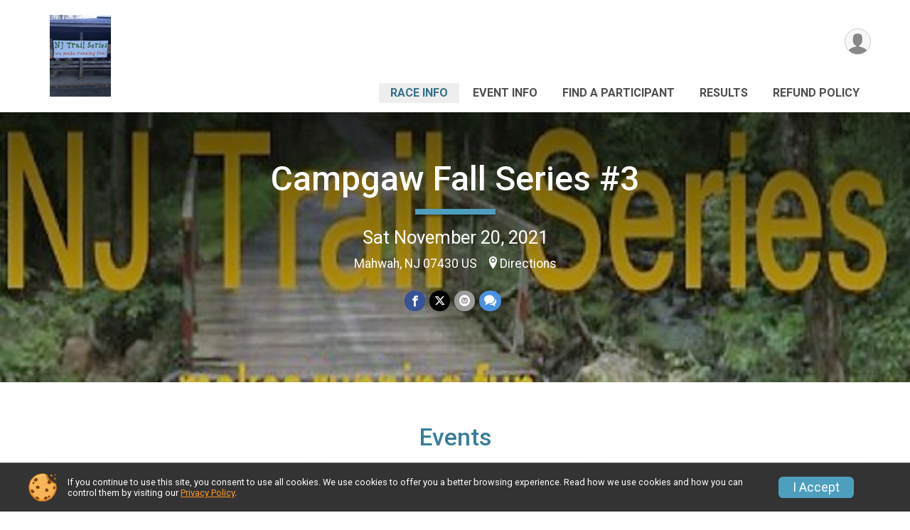

--- FILE ---
content_type: text/html; charset=utf-8
request_url: https://www.google.com/recaptcha/api2/anchor?ar=1&k=6LcdnRATAAAAAA4C48ibTO2oi9ikfu_Avc1VfsZP&co=aHR0cHM6Ly9ydW5zY29yZS5ydW5zaWdudXAuY29tOjQ0Mw..&hl=en&v=PoyoqOPhxBO7pBk68S4YbpHZ&size=normal&anchor-ms=20000&execute-ms=30000&cb=vj7v6e9u9qcy
body_size: 49263
content:
<!DOCTYPE HTML><html dir="ltr" lang="en"><head><meta http-equiv="Content-Type" content="text/html; charset=UTF-8">
<meta http-equiv="X-UA-Compatible" content="IE=edge">
<title>reCAPTCHA</title>
<style type="text/css">
/* cyrillic-ext */
@font-face {
  font-family: 'Roboto';
  font-style: normal;
  font-weight: 400;
  font-stretch: 100%;
  src: url(//fonts.gstatic.com/s/roboto/v48/KFO7CnqEu92Fr1ME7kSn66aGLdTylUAMa3GUBHMdazTgWw.woff2) format('woff2');
  unicode-range: U+0460-052F, U+1C80-1C8A, U+20B4, U+2DE0-2DFF, U+A640-A69F, U+FE2E-FE2F;
}
/* cyrillic */
@font-face {
  font-family: 'Roboto';
  font-style: normal;
  font-weight: 400;
  font-stretch: 100%;
  src: url(//fonts.gstatic.com/s/roboto/v48/KFO7CnqEu92Fr1ME7kSn66aGLdTylUAMa3iUBHMdazTgWw.woff2) format('woff2');
  unicode-range: U+0301, U+0400-045F, U+0490-0491, U+04B0-04B1, U+2116;
}
/* greek-ext */
@font-face {
  font-family: 'Roboto';
  font-style: normal;
  font-weight: 400;
  font-stretch: 100%;
  src: url(//fonts.gstatic.com/s/roboto/v48/KFO7CnqEu92Fr1ME7kSn66aGLdTylUAMa3CUBHMdazTgWw.woff2) format('woff2');
  unicode-range: U+1F00-1FFF;
}
/* greek */
@font-face {
  font-family: 'Roboto';
  font-style: normal;
  font-weight: 400;
  font-stretch: 100%;
  src: url(//fonts.gstatic.com/s/roboto/v48/KFO7CnqEu92Fr1ME7kSn66aGLdTylUAMa3-UBHMdazTgWw.woff2) format('woff2');
  unicode-range: U+0370-0377, U+037A-037F, U+0384-038A, U+038C, U+038E-03A1, U+03A3-03FF;
}
/* math */
@font-face {
  font-family: 'Roboto';
  font-style: normal;
  font-weight: 400;
  font-stretch: 100%;
  src: url(//fonts.gstatic.com/s/roboto/v48/KFO7CnqEu92Fr1ME7kSn66aGLdTylUAMawCUBHMdazTgWw.woff2) format('woff2');
  unicode-range: U+0302-0303, U+0305, U+0307-0308, U+0310, U+0312, U+0315, U+031A, U+0326-0327, U+032C, U+032F-0330, U+0332-0333, U+0338, U+033A, U+0346, U+034D, U+0391-03A1, U+03A3-03A9, U+03B1-03C9, U+03D1, U+03D5-03D6, U+03F0-03F1, U+03F4-03F5, U+2016-2017, U+2034-2038, U+203C, U+2040, U+2043, U+2047, U+2050, U+2057, U+205F, U+2070-2071, U+2074-208E, U+2090-209C, U+20D0-20DC, U+20E1, U+20E5-20EF, U+2100-2112, U+2114-2115, U+2117-2121, U+2123-214F, U+2190, U+2192, U+2194-21AE, U+21B0-21E5, U+21F1-21F2, U+21F4-2211, U+2213-2214, U+2216-22FF, U+2308-230B, U+2310, U+2319, U+231C-2321, U+2336-237A, U+237C, U+2395, U+239B-23B7, U+23D0, U+23DC-23E1, U+2474-2475, U+25AF, U+25B3, U+25B7, U+25BD, U+25C1, U+25CA, U+25CC, U+25FB, U+266D-266F, U+27C0-27FF, U+2900-2AFF, U+2B0E-2B11, U+2B30-2B4C, U+2BFE, U+3030, U+FF5B, U+FF5D, U+1D400-1D7FF, U+1EE00-1EEFF;
}
/* symbols */
@font-face {
  font-family: 'Roboto';
  font-style: normal;
  font-weight: 400;
  font-stretch: 100%;
  src: url(//fonts.gstatic.com/s/roboto/v48/KFO7CnqEu92Fr1ME7kSn66aGLdTylUAMaxKUBHMdazTgWw.woff2) format('woff2');
  unicode-range: U+0001-000C, U+000E-001F, U+007F-009F, U+20DD-20E0, U+20E2-20E4, U+2150-218F, U+2190, U+2192, U+2194-2199, U+21AF, U+21E6-21F0, U+21F3, U+2218-2219, U+2299, U+22C4-22C6, U+2300-243F, U+2440-244A, U+2460-24FF, U+25A0-27BF, U+2800-28FF, U+2921-2922, U+2981, U+29BF, U+29EB, U+2B00-2BFF, U+4DC0-4DFF, U+FFF9-FFFB, U+10140-1018E, U+10190-1019C, U+101A0, U+101D0-101FD, U+102E0-102FB, U+10E60-10E7E, U+1D2C0-1D2D3, U+1D2E0-1D37F, U+1F000-1F0FF, U+1F100-1F1AD, U+1F1E6-1F1FF, U+1F30D-1F30F, U+1F315, U+1F31C, U+1F31E, U+1F320-1F32C, U+1F336, U+1F378, U+1F37D, U+1F382, U+1F393-1F39F, U+1F3A7-1F3A8, U+1F3AC-1F3AF, U+1F3C2, U+1F3C4-1F3C6, U+1F3CA-1F3CE, U+1F3D4-1F3E0, U+1F3ED, U+1F3F1-1F3F3, U+1F3F5-1F3F7, U+1F408, U+1F415, U+1F41F, U+1F426, U+1F43F, U+1F441-1F442, U+1F444, U+1F446-1F449, U+1F44C-1F44E, U+1F453, U+1F46A, U+1F47D, U+1F4A3, U+1F4B0, U+1F4B3, U+1F4B9, U+1F4BB, U+1F4BF, U+1F4C8-1F4CB, U+1F4D6, U+1F4DA, U+1F4DF, U+1F4E3-1F4E6, U+1F4EA-1F4ED, U+1F4F7, U+1F4F9-1F4FB, U+1F4FD-1F4FE, U+1F503, U+1F507-1F50B, U+1F50D, U+1F512-1F513, U+1F53E-1F54A, U+1F54F-1F5FA, U+1F610, U+1F650-1F67F, U+1F687, U+1F68D, U+1F691, U+1F694, U+1F698, U+1F6AD, U+1F6B2, U+1F6B9-1F6BA, U+1F6BC, U+1F6C6-1F6CF, U+1F6D3-1F6D7, U+1F6E0-1F6EA, U+1F6F0-1F6F3, U+1F6F7-1F6FC, U+1F700-1F7FF, U+1F800-1F80B, U+1F810-1F847, U+1F850-1F859, U+1F860-1F887, U+1F890-1F8AD, U+1F8B0-1F8BB, U+1F8C0-1F8C1, U+1F900-1F90B, U+1F93B, U+1F946, U+1F984, U+1F996, U+1F9E9, U+1FA00-1FA6F, U+1FA70-1FA7C, U+1FA80-1FA89, U+1FA8F-1FAC6, U+1FACE-1FADC, U+1FADF-1FAE9, U+1FAF0-1FAF8, U+1FB00-1FBFF;
}
/* vietnamese */
@font-face {
  font-family: 'Roboto';
  font-style: normal;
  font-weight: 400;
  font-stretch: 100%;
  src: url(//fonts.gstatic.com/s/roboto/v48/KFO7CnqEu92Fr1ME7kSn66aGLdTylUAMa3OUBHMdazTgWw.woff2) format('woff2');
  unicode-range: U+0102-0103, U+0110-0111, U+0128-0129, U+0168-0169, U+01A0-01A1, U+01AF-01B0, U+0300-0301, U+0303-0304, U+0308-0309, U+0323, U+0329, U+1EA0-1EF9, U+20AB;
}
/* latin-ext */
@font-face {
  font-family: 'Roboto';
  font-style: normal;
  font-weight: 400;
  font-stretch: 100%;
  src: url(//fonts.gstatic.com/s/roboto/v48/KFO7CnqEu92Fr1ME7kSn66aGLdTylUAMa3KUBHMdazTgWw.woff2) format('woff2');
  unicode-range: U+0100-02BA, U+02BD-02C5, U+02C7-02CC, U+02CE-02D7, U+02DD-02FF, U+0304, U+0308, U+0329, U+1D00-1DBF, U+1E00-1E9F, U+1EF2-1EFF, U+2020, U+20A0-20AB, U+20AD-20C0, U+2113, U+2C60-2C7F, U+A720-A7FF;
}
/* latin */
@font-face {
  font-family: 'Roboto';
  font-style: normal;
  font-weight: 400;
  font-stretch: 100%;
  src: url(//fonts.gstatic.com/s/roboto/v48/KFO7CnqEu92Fr1ME7kSn66aGLdTylUAMa3yUBHMdazQ.woff2) format('woff2');
  unicode-range: U+0000-00FF, U+0131, U+0152-0153, U+02BB-02BC, U+02C6, U+02DA, U+02DC, U+0304, U+0308, U+0329, U+2000-206F, U+20AC, U+2122, U+2191, U+2193, U+2212, U+2215, U+FEFF, U+FFFD;
}
/* cyrillic-ext */
@font-face {
  font-family: 'Roboto';
  font-style: normal;
  font-weight: 500;
  font-stretch: 100%;
  src: url(//fonts.gstatic.com/s/roboto/v48/KFO7CnqEu92Fr1ME7kSn66aGLdTylUAMa3GUBHMdazTgWw.woff2) format('woff2');
  unicode-range: U+0460-052F, U+1C80-1C8A, U+20B4, U+2DE0-2DFF, U+A640-A69F, U+FE2E-FE2F;
}
/* cyrillic */
@font-face {
  font-family: 'Roboto';
  font-style: normal;
  font-weight: 500;
  font-stretch: 100%;
  src: url(//fonts.gstatic.com/s/roboto/v48/KFO7CnqEu92Fr1ME7kSn66aGLdTylUAMa3iUBHMdazTgWw.woff2) format('woff2');
  unicode-range: U+0301, U+0400-045F, U+0490-0491, U+04B0-04B1, U+2116;
}
/* greek-ext */
@font-face {
  font-family: 'Roboto';
  font-style: normal;
  font-weight: 500;
  font-stretch: 100%;
  src: url(//fonts.gstatic.com/s/roboto/v48/KFO7CnqEu92Fr1ME7kSn66aGLdTylUAMa3CUBHMdazTgWw.woff2) format('woff2');
  unicode-range: U+1F00-1FFF;
}
/* greek */
@font-face {
  font-family: 'Roboto';
  font-style: normal;
  font-weight: 500;
  font-stretch: 100%;
  src: url(//fonts.gstatic.com/s/roboto/v48/KFO7CnqEu92Fr1ME7kSn66aGLdTylUAMa3-UBHMdazTgWw.woff2) format('woff2');
  unicode-range: U+0370-0377, U+037A-037F, U+0384-038A, U+038C, U+038E-03A1, U+03A3-03FF;
}
/* math */
@font-face {
  font-family: 'Roboto';
  font-style: normal;
  font-weight: 500;
  font-stretch: 100%;
  src: url(//fonts.gstatic.com/s/roboto/v48/KFO7CnqEu92Fr1ME7kSn66aGLdTylUAMawCUBHMdazTgWw.woff2) format('woff2');
  unicode-range: U+0302-0303, U+0305, U+0307-0308, U+0310, U+0312, U+0315, U+031A, U+0326-0327, U+032C, U+032F-0330, U+0332-0333, U+0338, U+033A, U+0346, U+034D, U+0391-03A1, U+03A3-03A9, U+03B1-03C9, U+03D1, U+03D5-03D6, U+03F0-03F1, U+03F4-03F5, U+2016-2017, U+2034-2038, U+203C, U+2040, U+2043, U+2047, U+2050, U+2057, U+205F, U+2070-2071, U+2074-208E, U+2090-209C, U+20D0-20DC, U+20E1, U+20E5-20EF, U+2100-2112, U+2114-2115, U+2117-2121, U+2123-214F, U+2190, U+2192, U+2194-21AE, U+21B0-21E5, U+21F1-21F2, U+21F4-2211, U+2213-2214, U+2216-22FF, U+2308-230B, U+2310, U+2319, U+231C-2321, U+2336-237A, U+237C, U+2395, U+239B-23B7, U+23D0, U+23DC-23E1, U+2474-2475, U+25AF, U+25B3, U+25B7, U+25BD, U+25C1, U+25CA, U+25CC, U+25FB, U+266D-266F, U+27C0-27FF, U+2900-2AFF, U+2B0E-2B11, U+2B30-2B4C, U+2BFE, U+3030, U+FF5B, U+FF5D, U+1D400-1D7FF, U+1EE00-1EEFF;
}
/* symbols */
@font-face {
  font-family: 'Roboto';
  font-style: normal;
  font-weight: 500;
  font-stretch: 100%;
  src: url(//fonts.gstatic.com/s/roboto/v48/KFO7CnqEu92Fr1ME7kSn66aGLdTylUAMaxKUBHMdazTgWw.woff2) format('woff2');
  unicode-range: U+0001-000C, U+000E-001F, U+007F-009F, U+20DD-20E0, U+20E2-20E4, U+2150-218F, U+2190, U+2192, U+2194-2199, U+21AF, U+21E6-21F0, U+21F3, U+2218-2219, U+2299, U+22C4-22C6, U+2300-243F, U+2440-244A, U+2460-24FF, U+25A0-27BF, U+2800-28FF, U+2921-2922, U+2981, U+29BF, U+29EB, U+2B00-2BFF, U+4DC0-4DFF, U+FFF9-FFFB, U+10140-1018E, U+10190-1019C, U+101A0, U+101D0-101FD, U+102E0-102FB, U+10E60-10E7E, U+1D2C0-1D2D3, U+1D2E0-1D37F, U+1F000-1F0FF, U+1F100-1F1AD, U+1F1E6-1F1FF, U+1F30D-1F30F, U+1F315, U+1F31C, U+1F31E, U+1F320-1F32C, U+1F336, U+1F378, U+1F37D, U+1F382, U+1F393-1F39F, U+1F3A7-1F3A8, U+1F3AC-1F3AF, U+1F3C2, U+1F3C4-1F3C6, U+1F3CA-1F3CE, U+1F3D4-1F3E0, U+1F3ED, U+1F3F1-1F3F3, U+1F3F5-1F3F7, U+1F408, U+1F415, U+1F41F, U+1F426, U+1F43F, U+1F441-1F442, U+1F444, U+1F446-1F449, U+1F44C-1F44E, U+1F453, U+1F46A, U+1F47D, U+1F4A3, U+1F4B0, U+1F4B3, U+1F4B9, U+1F4BB, U+1F4BF, U+1F4C8-1F4CB, U+1F4D6, U+1F4DA, U+1F4DF, U+1F4E3-1F4E6, U+1F4EA-1F4ED, U+1F4F7, U+1F4F9-1F4FB, U+1F4FD-1F4FE, U+1F503, U+1F507-1F50B, U+1F50D, U+1F512-1F513, U+1F53E-1F54A, U+1F54F-1F5FA, U+1F610, U+1F650-1F67F, U+1F687, U+1F68D, U+1F691, U+1F694, U+1F698, U+1F6AD, U+1F6B2, U+1F6B9-1F6BA, U+1F6BC, U+1F6C6-1F6CF, U+1F6D3-1F6D7, U+1F6E0-1F6EA, U+1F6F0-1F6F3, U+1F6F7-1F6FC, U+1F700-1F7FF, U+1F800-1F80B, U+1F810-1F847, U+1F850-1F859, U+1F860-1F887, U+1F890-1F8AD, U+1F8B0-1F8BB, U+1F8C0-1F8C1, U+1F900-1F90B, U+1F93B, U+1F946, U+1F984, U+1F996, U+1F9E9, U+1FA00-1FA6F, U+1FA70-1FA7C, U+1FA80-1FA89, U+1FA8F-1FAC6, U+1FACE-1FADC, U+1FADF-1FAE9, U+1FAF0-1FAF8, U+1FB00-1FBFF;
}
/* vietnamese */
@font-face {
  font-family: 'Roboto';
  font-style: normal;
  font-weight: 500;
  font-stretch: 100%;
  src: url(//fonts.gstatic.com/s/roboto/v48/KFO7CnqEu92Fr1ME7kSn66aGLdTylUAMa3OUBHMdazTgWw.woff2) format('woff2');
  unicode-range: U+0102-0103, U+0110-0111, U+0128-0129, U+0168-0169, U+01A0-01A1, U+01AF-01B0, U+0300-0301, U+0303-0304, U+0308-0309, U+0323, U+0329, U+1EA0-1EF9, U+20AB;
}
/* latin-ext */
@font-face {
  font-family: 'Roboto';
  font-style: normal;
  font-weight: 500;
  font-stretch: 100%;
  src: url(//fonts.gstatic.com/s/roboto/v48/KFO7CnqEu92Fr1ME7kSn66aGLdTylUAMa3KUBHMdazTgWw.woff2) format('woff2');
  unicode-range: U+0100-02BA, U+02BD-02C5, U+02C7-02CC, U+02CE-02D7, U+02DD-02FF, U+0304, U+0308, U+0329, U+1D00-1DBF, U+1E00-1E9F, U+1EF2-1EFF, U+2020, U+20A0-20AB, U+20AD-20C0, U+2113, U+2C60-2C7F, U+A720-A7FF;
}
/* latin */
@font-face {
  font-family: 'Roboto';
  font-style: normal;
  font-weight: 500;
  font-stretch: 100%;
  src: url(//fonts.gstatic.com/s/roboto/v48/KFO7CnqEu92Fr1ME7kSn66aGLdTylUAMa3yUBHMdazQ.woff2) format('woff2');
  unicode-range: U+0000-00FF, U+0131, U+0152-0153, U+02BB-02BC, U+02C6, U+02DA, U+02DC, U+0304, U+0308, U+0329, U+2000-206F, U+20AC, U+2122, U+2191, U+2193, U+2212, U+2215, U+FEFF, U+FFFD;
}
/* cyrillic-ext */
@font-face {
  font-family: 'Roboto';
  font-style: normal;
  font-weight: 900;
  font-stretch: 100%;
  src: url(//fonts.gstatic.com/s/roboto/v48/KFO7CnqEu92Fr1ME7kSn66aGLdTylUAMa3GUBHMdazTgWw.woff2) format('woff2');
  unicode-range: U+0460-052F, U+1C80-1C8A, U+20B4, U+2DE0-2DFF, U+A640-A69F, U+FE2E-FE2F;
}
/* cyrillic */
@font-face {
  font-family: 'Roboto';
  font-style: normal;
  font-weight: 900;
  font-stretch: 100%;
  src: url(//fonts.gstatic.com/s/roboto/v48/KFO7CnqEu92Fr1ME7kSn66aGLdTylUAMa3iUBHMdazTgWw.woff2) format('woff2');
  unicode-range: U+0301, U+0400-045F, U+0490-0491, U+04B0-04B1, U+2116;
}
/* greek-ext */
@font-face {
  font-family: 'Roboto';
  font-style: normal;
  font-weight: 900;
  font-stretch: 100%;
  src: url(//fonts.gstatic.com/s/roboto/v48/KFO7CnqEu92Fr1ME7kSn66aGLdTylUAMa3CUBHMdazTgWw.woff2) format('woff2');
  unicode-range: U+1F00-1FFF;
}
/* greek */
@font-face {
  font-family: 'Roboto';
  font-style: normal;
  font-weight: 900;
  font-stretch: 100%;
  src: url(//fonts.gstatic.com/s/roboto/v48/KFO7CnqEu92Fr1ME7kSn66aGLdTylUAMa3-UBHMdazTgWw.woff2) format('woff2');
  unicode-range: U+0370-0377, U+037A-037F, U+0384-038A, U+038C, U+038E-03A1, U+03A3-03FF;
}
/* math */
@font-face {
  font-family: 'Roboto';
  font-style: normal;
  font-weight: 900;
  font-stretch: 100%;
  src: url(//fonts.gstatic.com/s/roboto/v48/KFO7CnqEu92Fr1ME7kSn66aGLdTylUAMawCUBHMdazTgWw.woff2) format('woff2');
  unicode-range: U+0302-0303, U+0305, U+0307-0308, U+0310, U+0312, U+0315, U+031A, U+0326-0327, U+032C, U+032F-0330, U+0332-0333, U+0338, U+033A, U+0346, U+034D, U+0391-03A1, U+03A3-03A9, U+03B1-03C9, U+03D1, U+03D5-03D6, U+03F0-03F1, U+03F4-03F5, U+2016-2017, U+2034-2038, U+203C, U+2040, U+2043, U+2047, U+2050, U+2057, U+205F, U+2070-2071, U+2074-208E, U+2090-209C, U+20D0-20DC, U+20E1, U+20E5-20EF, U+2100-2112, U+2114-2115, U+2117-2121, U+2123-214F, U+2190, U+2192, U+2194-21AE, U+21B0-21E5, U+21F1-21F2, U+21F4-2211, U+2213-2214, U+2216-22FF, U+2308-230B, U+2310, U+2319, U+231C-2321, U+2336-237A, U+237C, U+2395, U+239B-23B7, U+23D0, U+23DC-23E1, U+2474-2475, U+25AF, U+25B3, U+25B7, U+25BD, U+25C1, U+25CA, U+25CC, U+25FB, U+266D-266F, U+27C0-27FF, U+2900-2AFF, U+2B0E-2B11, U+2B30-2B4C, U+2BFE, U+3030, U+FF5B, U+FF5D, U+1D400-1D7FF, U+1EE00-1EEFF;
}
/* symbols */
@font-face {
  font-family: 'Roboto';
  font-style: normal;
  font-weight: 900;
  font-stretch: 100%;
  src: url(//fonts.gstatic.com/s/roboto/v48/KFO7CnqEu92Fr1ME7kSn66aGLdTylUAMaxKUBHMdazTgWw.woff2) format('woff2');
  unicode-range: U+0001-000C, U+000E-001F, U+007F-009F, U+20DD-20E0, U+20E2-20E4, U+2150-218F, U+2190, U+2192, U+2194-2199, U+21AF, U+21E6-21F0, U+21F3, U+2218-2219, U+2299, U+22C4-22C6, U+2300-243F, U+2440-244A, U+2460-24FF, U+25A0-27BF, U+2800-28FF, U+2921-2922, U+2981, U+29BF, U+29EB, U+2B00-2BFF, U+4DC0-4DFF, U+FFF9-FFFB, U+10140-1018E, U+10190-1019C, U+101A0, U+101D0-101FD, U+102E0-102FB, U+10E60-10E7E, U+1D2C0-1D2D3, U+1D2E0-1D37F, U+1F000-1F0FF, U+1F100-1F1AD, U+1F1E6-1F1FF, U+1F30D-1F30F, U+1F315, U+1F31C, U+1F31E, U+1F320-1F32C, U+1F336, U+1F378, U+1F37D, U+1F382, U+1F393-1F39F, U+1F3A7-1F3A8, U+1F3AC-1F3AF, U+1F3C2, U+1F3C4-1F3C6, U+1F3CA-1F3CE, U+1F3D4-1F3E0, U+1F3ED, U+1F3F1-1F3F3, U+1F3F5-1F3F7, U+1F408, U+1F415, U+1F41F, U+1F426, U+1F43F, U+1F441-1F442, U+1F444, U+1F446-1F449, U+1F44C-1F44E, U+1F453, U+1F46A, U+1F47D, U+1F4A3, U+1F4B0, U+1F4B3, U+1F4B9, U+1F4BB, U+1F4BF, U+1F4C8-1F4CB, U+1F4D6, U+1F4DA, U+1F4DF, U+1F4E3-1F4E6, U+1F4EA-1F4ED, U+1F4F7, U+1F4F9-1F4FB, U+1F4FD-1F4FE, U+1F503, U+1F507-1F50B, U+1F50D, U+1F512-1F513, U+1F53E-1F54A, U+1F54F-1F5FA, U+1F610, U+1F650-1F67F, U+1F687, U+1F68D, U+1F691, U+1F694, U+1F698, U+1F6AD, U+1F6B2, U+1F6B9-1F6BA, U+1F6BC, U+1F6C6-1F6CF, U+1F6D3-1F6D7, U+1F6E0-1F6EA, U+1F6F0-1F6F3, U+1F6F7-1F6FC, U+1F700-1F7FF, U+1F800-1F80B, U+1F810-1F847, U+1F850-1F859, U+1F860-1F887, U+1F890-1F8AD, U+1F8B0-1F8BB, U+1F8C0-1F8C1, U+1F900-1F90B, U+1F93B, U+1F946, U+1F984, U+1F996, U+1F9E9, U+1FA00-1FA6F, U+1FA70-1FA7C, U+1FA80-1FA89, U+1FA8F-1FAC6, U+1FACE-1FADC, U+1FADF-1FAE9, U+1FAF0-1FAF8, U+1FB00-1FBFF;
}
/* vietnamese */
@font-face {
  font-family: 'Roboto';
  font-style: normal;
  font-weight: 900;
  font-stretch: 100%;
  src: url(//fonts.gstatic.com/s/roboto/v48/KFO7CnqEu92Fr1ME7kSn66aGLdTylUAMa3OUBHMdazTgWw.woff2) format('woff2');
  unicode-range: U+0102-0103, U+0110-0111, U+0128-0129, U+0168-0169, U+01A0-01A1, U+01AF-01B0, U+0300-0301, U+0303-0304, U+0308-0309, U+0323, U+0329, U+1EA0-1EF9, U+20AB;
}
/* latin-ext */
@font-face {
  font-family: 'Roboto';
  font-style: normal;
  font-weight: 900;
  font-stretch: 100%;
  src: url(//fonts.gstatic.com/s/roboto/v48/KFO7CnqEu92Fr1ME7kSn66aGLdTylUAMa3KUBHMdazTgWw.woff2) format('woff2');
  unicode-range: U+0100-02BA, U+02BD-02C5, U+02C7-02CC, U+02CE-02D7, U+02DD-02FF, U+0304, U+0308, U+0329, U+1D00-1DBF, U+1E00-1E9F, U+1EF2-1EFF, U+2020, U+20A0-20AB, U+20AD-20C0, U+2113, U+2C60-2C7F, U+A720-A7FF;
}
/* latin */
@font-face {
  font-family: 'Roboto';
  font-style: normal;
  font-weight: 900;
  font-stretch: 100%;
  src: url(//fonts.gstatic.com/s/roboto/v48/KFO7CnqEu92Fr1ME7kSn66aGLdTylUAMa3yUBHMdazQ.woff2) format('woff2');
  unicode-range: U+0000-00FF, U+0131, U+0152-0153, U+02BB-02BC, U+02C6, U+02DA, U+02DC, U+0304, U+0308, U+0329, U+2000-206F, U+20AC, U+2122, U+2191, U+2193, U+2212, U+2215, U+FEFF, U+FFFD;
}

</style>
<link rel="stylesheet" type="text/css" href="https://www.gstatic.com/recaptcha/releases/PoyoqOPhxBO7pBk68S4YbpHZ/styles__ltr.css">
<script nonce="OyIlYL3d2bJtT4MZ9SL9Fw" type="text/javascript">window['__recaptcha_api'] = 'https://www.google.com/recaptcha/api2/';</script>
<script type="text/javascript" src="https://www.gstatic.com/recaptcha/releases/PoyoqOPhxBO7pBk68S4YbpHZ/recaptcha__en.js" nonce="OyIlYL3d2bJtT4MZ9SL9Fw">
      
    </script></head>
<body><div id="rc-anchor-alert" class="rc-anchor-alert"></div>
<input type="hidden" id="recaptcha-token" value="[base64]">
<script type="text/javascript" nonce="OyIlYL3d2bJtT4MZ9SL9Fw">
      recaptcha.anchor.Main.init("[\x22ainput\x22,[\x22bgdata\x22,\x22\x22,\[base64]/[base64]/[base64]/[base64]/[base64]/UltsKytdPUU6KEU8MjA0OD9SW2wrK109RT4+NnwxOTI6KChFJjY0NTEyKT09NTUyOTYmJk0rMTxjLmxlbmd0aCYmKGMuY2hhckNvZGVBdChNKzEpJjY0NTEyKT09NTYzMjA/[base64]/[base64]/[base64]/[base64]/[base64]/[base64]/[base64]\x22,\[base64]\\u003d\\u003d\x22,\x22wpLDrcOgwqvCrsOew6XDp8KpGMKwViXDrsK+Rn0Tw7nDjx/CiMK9BsKbwrpFwoDCmsOYw6YswqLConAZA8O9w4IfNF8hXUc7VH4+YMOMw49+ZRnDrUnCiRUwKk/[base64]/Vg3CpMKuwo/[base64]/Dm8Oaw4zDosK7DTnCkmpSAwjCmnbDjcKGIl7CoEklwq3CicK6w5LDrgHDt1cgw7vCksOnwq82w7/CnsOzXcOEEMKPw73Cu8OZGQ4xEEzCssOAO8Ohwq03P8KgGk3DpsOxNsKiMRjDslfCgMOSw5rCiHDCgsKmD8Oiw7XCkDwJBw/CpzAmwqrDiMKZa8OMW8KJEMKBw6DDp3XCtMOkwqfCv8KJFXNqw7XCg8OSwqXCrzAwSMOjw7/[base64]/CmSvCtgLDomzDpAfDjVRqw7LCpiHDuMOuw4LCoijCisODcghQwpdvw4EqwoLDmsO7XRZRwpISwqhGfsK3YcOpU8OXdXBlcsKNLTvDrcO9Q8KkQzVBwp/DocOLw5vDs8KuDHsMw7gtbzDDhn/DmsOqJcK1wqjDsRvDvsODw4BQw4Q9w7lgwqtOw4PCoiwow648UzBCwojDp8KYw7XCkcKwwp7DgcOYw6gdfyIbecK9w4chP2JcJBZjLFLDjMKkwqAkCcOxw5IrQcKHcXLCvybDqMKlw6bDsXM8w6HCgBFHAMK5w7/[base64]/ChUp2wowuw64fw6HDhMKKwrHDt2fCmn/CicOuHwnDphnCgMOTL3ZTw6xnw7DDi8Ofw4NLNDfChcOtNG9/OG8zNcOBwrFOw6BTcQZBw59qwrfCmMO9w7PDsMOwwppKTMKHw6pxw6HDvMOuwr1jecOWXRXDjcO+wr9xHMKpw4LCvMO2WMK1w5lew5h9w61twrHDocKaw5QPwpHDlFrDkUYtw63DpEXClR1vT2PCs3/Dk8Onw5HCtmrDn8KAw47CqwLDlcOne8Ovwo/[base64]/Dpmt2wpkUDDE3O8OxU2vDvF0VH8OQTMO6w43DmifCgFnDoGcYw7/Cv2cpwrzCjSBsCzzDu8OMw4d6w6psfRvDlGxbwrfDqWAyGjvChMOew57CgWxEQcOUwoYBwoTDn8OGwonDpsOBZ8KbwoUZIMKpSMKHasOwZ3ouwo3CpsKnMMK3TxlYKcOYMR/DssOMw50JWT/DoHfCnxrCqcOJw6/Dmz/CuhTCicOAwo0zw5J0wp8Hwp7CkcKPwovClxB1w755YFvDusKHwqtDYFQGUGRhZ0HDtMKmQgYmKTxfSsOROMO6HcKVXDXClMOPHiLDqsKzCcKzw47DnhhfMhE3wo4casO9wpnCozVJLMKqWj/DqsOywo9jw5EALMO0LxzDlQnCoBgAw5s1w5rCtMKaw6PCi1w0BGJcdcOgOsO7C8OFw6rDvydmwpzCqsOaXw4VYMOQTsOiwpjDl8OFHjLDg8Kjw7cvw7M/QwvDisKATxDCiFRiw7jChsKwT8KvwrjCjWE1w7jDt8K0L8OrC8OMwrEHJEPCnTsIRW1uwqXCnnQ2McKYw6HCpDbDosOIwoQMPTvCsW/Cg8OxwrpgLHFSwrESZEjCg0DCkcONXQEewqLDnToIR2QrQWk9Qz/[base64]/Dn8KWAzrDnSTCmjFORMKgw5snw5QWw6Ezwohdwrc/[base64]/BBjDqjbDjgobUWt4w69wwoU/NMOuw6bCtMKFeHsBwoNWcjPCvcOZw6wqwqV6w5nCnFbCvcOtBifCmSQ2f8OiflHCmiNAYsO3w7o3Njp5VMO/w4xnDMKpJcOrM3p8KA3Cg8OFRMKeZEPDs8KCByXCoh/CmSoow4bDpEs1S8OfwrvDq1g7IGlvw7/DqcOXOBI+YMKJNcKsw6TDvGzCpcO2aMOTw5FfwpTCr8OYw6LColHDhwDCoMOJw77CohXCo1DCrsO3w4Rhw7s+wo5TVAp3w6zDnsKqw6M7wr7DjMK/AsOrwpZvG8Oaw6c5JHDCpF0iw71ew40Nw6Q9wovCiMOcDGjDsm/DhjnCizHCmMKNwozCssKPT8OaWsKaVVtiw58yw5PCpXzDusOtVcO5wqN6wp3Dmx5BAT/DhhfCkyBLwrbDnWgxP2jDk8KmfCpMw4xZQcK8ClbCn2dydsO3woxhwozDiMOAYE7DhMO2wolNLMKeSXLDu0EFw5piwodsGzBbwofDvMKhwo8lDnU8Gy/[base64]/Cr09qwrHCvMKLw7lrEMKkDsOOWzjDtcKAek1KwqFyJA1haU/CgMKZwpcMQmlwEcKBwoDCiFjDtMKBw6R/[base64]/DrC7Csio7wrk5QsOkwrjCgsOkw4ACwq/DlcONRQJ6w4pZUcOHIkQGwoR7w77DknsEeXTChy/Cp8KSw6RbecKvwrcew4cow57Dt8KoKkl5wrvDqmINLsOwOMK+EMKtwpvCh0wlQcK7wqzCkMOIGkFQw7fDm8OywoFqQ8OPw4nCsDM8QUXDvDDDjcOLw4oVw6rDgcKGwqXDvyLDtl/Cuz3Cl8Ocwothwrl0AcORw7FfbDxuaMKYPTRlK8Kgw5FDw6fDs1DDmUvDry7DlcKRwqzDvVTCrsOiw7nDoUzDgcKtw5bCgQBnw4cNw6gkw5EEcysSQcKvwrAlw77DlMK9wqjDlcKxPD/[base64]/Cs8OYFT9Sw5vDvzJdXDXDtUrDuxILw5ZpwoTDucOyBBFiwrsRJMKiGxHDi1xFd8KnwoXClSzCtcKUw48GfyvCol0zNVPCsxgQw6vCmXdYw7/Cp8KGSWDCtcOUw5vDhmJhDX9kw48MMz3DgWE6wpLDjMKSw5fCkzHCrsO+MF3DkQ3DgghiFAgdwqMjacOYBsOGw6LDsAnDok3Dkn58dFoDwpsgGcKowph4w780TUxwJsO/ehzCk8OlXEMqwqDDskjCvEXDrAjCrXkkXWotwqZ6w4HDlXLCuF/CrsOtw7kywpvClmYINghuwq/[base64]/w5DDucKiNhnCtEp8ER5EcSzDgE3Cq3HCkHYJwrRVw4zDvcOgWmkdw5HDmcO3w7Q2G3XDnMKjFMOOQcOyW8KbwrFnBGlgw5IOw4/DrUfCuMKlXsKNwqLDnsKKw4vDqyJWRmh3w4F0M8Kzw55yA3jDpUbCjcOzw7LCosKxw4nCvsOkBF3DkcOhwrXCllDCr8KdBF3ClcOdwobDqX/CvhYtwrcTw4vDrsOLWF9sLWXCusOBwrzCl8KeeMOWe8KkIsKaQcKlL8KcUQrCl1BrFcKFw5vDm8OVwr7DhlEfa8OOwoLDt8OWb2kIwrTDkMKxBlbDp04rUnfCjgUcaMKVOS7CqQp3YiDCs8OEYm7CvR4cw6xsMMOGJMKEw7LDvsONwqF2wr/[base64]/CsGfCqT7Cri8Ww7xxw6fCinDCgyJAYsOeUiwBwqfCqMK8HlrCnz7Cg8O0w7kfwo8Qw7AibFXCm37CrMKkw7M6wrc1al0Kw6UwFMOnRcKmb8OEwq4ww4TDoi8jw47DksKhWgXChMKow6M1woHCkcKnK8KXWwTCuD/DvmLCtXXCj0PDuVpHw6lOwpvCosK8w6wkwoxkOcOWCGhHw6XCqcKtw4zDmDEWw5tAw7PDtcO/w49ZNGjDrcKOCsOtw495wrXCuMKZM8OsOl82wr4jfUhgw6HDgRPCpxLCpsK7wrUAKD3CtcKeMcOEw6BDJVHDq8KTDcKNw5/[base64]/[base64]/wpEtw7sUFMOKAyTClMKhL8KOIRdvwozCjMKtKcK9w6l5woRxLBNfw7PCugwEM8KPCcKuaXQfw6oMw6jCucOEJ8Ofw61pEcOKGMKKegJZw5/DmcK8PMKiS8KMfsO5EsO3SsKsC0w3OsKPwpcAw7bCnsK9w5lJJD3Cs8OUw4vCrAdUFE41wonChmwqw77DtDDCqsKswqJBcwXCvcKLfQDDvsOAek7Ci1TCql1qdcKGw4/DpcO0wpBSL8KXSMK+wo4ww4PCjngEQ8OkecOYY10fw7jDlXRuw48XA8KdQMOaAFLDk2YkTsOowqvCv2nCh8ODecKJfnlqXmRrw4wGGUDCsTgsw4TDtz/Chl9+BjXDmSnDhMObw6xsw5/[base64]/wo1/XG7Du8OFDQDDgW/[base64]/CiE3CuWd2JRvCusONw6ZqWcKNC8KcwoJ3wpMdwqg+KGctwr3DrsKBw7TCpXBDw4PDlQsgagQjH8KIwpLClmXDthcpwp/DsT0nT0YCLcOiDVbCoMKyw4LDm8KvaALDnDJlS8Kfw4UUcUzCmcKUwoFZCkcRYsOVw4zChgrDtMOewqNOWT/CgAB8w5tOwpxuHsOtNj/DnVvDusONw6Ygw4x9XQvCs8KMf3TDmcOEw57CisK+SwBPLcOXwoXDpmAAdmsjwqFKHinDrGvCnjt/CcOiwrkhw7PCpyPDs0bDpB7Dm0vDjzDDrcKLCsKwWypDw70nRWthwpcawr0HE8KVbS1qdwYzXzMhwojCv1LDlCzCo8OUw5MhwoUewq/DtMKtw7ZhFsKQwo/Do8OpBynCmmTDg8K/wr92wow4w4cZJE/Ch01pw4w+dgPCssO7EMOadGnDsEozOsOywrswaHwOR8KAw7jCgSRswpDCisKDwojDisKJLFhePMODw7/CnsOfdHzCvcK/w7DDhzLCj8OBw6LCs8KpwpUTAw3CvcKYbMOrUTzCvcKEwpfCkW0jwpjDlWJ5woHCrBszwoXCvMKbwpV2w78dwo/[base64]/[base64]/A8OEw45wwofCqWpZw63CrloGJ8OudcOVXcOxX37CmXTCpAd1w7/CujTDj1V3AwbDpMKzO8OoAyrCpklwNsKHwr9iKB3CrxJdw7Juw4TCm8KzwrFZWCbCsQTCvzonwp7DlncEwpfDghVEw5HCkUtFw6zChykvwrwQw78uw7wVwpdZw5c6a8KQwqrDpUfCncOaO8KtRcKfw7/CrTlfCjYTRsOAw6/CiMKPX8KQwrlxw4MEBQYZwqbCs3pDw7/[base64]/DljFDw45uDMKCTSN2w5UmEwwuwoLClxfDvcOgw5ZbI8OTH8KCCsKBw7pgJ8Kcw6HCuMONIMK5wrDCrsKuFQvDm8KGw7NiH0zClm/DrjsYTMOkWAViw6jCln/DjMOYTlrDkEBHw5ETwpjDp8K2w4LCjcKbZX/CpEHCvsOUwqnCh8OyfcOtw6EXwqXCkcO7LFc+cDcJE8OSw7vDmnLDvknDsiJ2wrh/wq7CssO/VsKeOFPCr00FPcK6wq/CgUUrQigvwprCtSB5w51+XGLDvBTDmX4AAcK1w4/DnsKuw4k2BnnDscOPwprCocO+DMOJNcOAcMK8w5XDv1rDuxjDocOUPsK7GB/CmhJuK8O2wrUEH8O+wosTHcKzw69xwpJIDsOewq3DusOHdSQyw6bDosK5GzvDt1TCp8OoLQfDgBRqInQ3w4XCiFvDuBTDtDFJe3fDpj7CtmlmQx4Gw4TDq8OQYG/Di2JWER5OTMOkwrHDg2RgwpkHwqQqw7kHwpPCtMKVFnPDksKTwrc3wofDh2Ehw5F0Nn0gTWjCpErCmngCw6RtcsO1BC0Iw4/[base64]/w4hEQigrMsKTYR3DncOvIUjCqsKZMsOSPxrDp8Kow6BiQMOJwrduwq7DoVpfw4zCgWbDlm3ClcKqw4nCqhM7L8Oiw59XfgfCv8KgOjQ1w5IIOMOPVR19TMO/w51bccKBw7rDrXLCh8KbwoQOw4N2OMOfw5cSeCplbhsbwpceORPDukYpw67DrsKXemoUbMKQK8O9NgByw7fCggl8EjVOH8KUwq7DvRAtw7J+w7phA0nDhk/CtcODMcKhw4TDksOYwoPDk8OCNxrCrMKKTTXCsMOewpRHwobDvsK1woFYYsK8wpxowpVxwo3DtSB5wrFuYsOkw5spMMO4wqPCn8O2w71swr/DoMOJR8KSwp9Wwq3CoiICI8Oow4k4w7zCo0vCpk/DkBo0wp1qaUfCtHXDmggNwozDg8OPbgJBw7FHG0zCmcOhw53Clh/DoxzDsTPCscOtw7tPw7wKw5HChV7CnMKhQcK3w6QWf1NOw64UwqIMcFRNaMOYw4VFwrvDiS4/wobChG7CnUrCj25gwo3DvsK7w7XCizw9wpE+w71uEMOIw73CjcOdwpzDpcKjdGEwwrzCuMKTQjbDgsO4w6cmw4jDncK3w7FgS0/DqsKvPCrCp8KIw619eQ5yw75IJ8OKwoDCl8ORGkk8wotQVcO4wrkuIw1ow4NKWGXDl8KhZS/DmEAWa8KRwpbCgMO6wofDjMOmw6FUw7XCk8K0wrRuwovDpcOxwq7DqsOvVDRhw4bCksOVw5PDnS4/CgByw7/DucOXXlPDkX/DsMOaYFXChMObScK2wqvCpMORw6zCusK5wo5zw5ENw7NDwobDlmrCkCrDglfDtMK/w7HDogJcw7FsR8K9PsKSOcO4wrPCpMK6UcKQwrRuE1JdIsO5G8OQw7MJwpYZYcKxwq49Lw5yw44oesO1wrRtw7nDt048ZD/DgsKywrfCtcO/WCnDn8Oiw4gzwrd+wrl8McOjRVFwHMKaZcKCDcO/PTTCrTYmw4XDoQM/wpBtwrgnw7nCuk0tHsO5woHDlWs6w5nDnxjCr8KgCl3DqMOmc2hDZFUlHcKOwp/DhW3CoMOkw73Dr2bCl8OGQXDDvCBQw75Dw7xSw5/CiMKWwoQiIsKnf03Cgh3CrDrCoj7DvgA9w53CjsOVIjxMwrAfPcKqw5MIYcOQGFY9ScOYFcO3fsKtwpDCvmrChVYQNcKpHizDtcOdwqvDoVo7wq8nScKlJcOZw4DDkD19w4/DpCxLw67CrMKZworDiMOWwojCrlDDohNfwojCswzCmMKPNmUQw5nDt8KlGXnCtsKnw6IWE0LCunTCo8K5wrPClB9+wpDCtAfCrMOow5sXwpI7w4zDkB8iFMKkw6rDvzcmMcKaO8OyPyrCm8OxQD7CsMKRw7EfwpkTeTHDlcOkwosDa8O9wogNTsOhbcK/GcOGLXlcw7wXwr1lw4LDlUfDqAvCmsOvwpDCrsO7FsKYw6vClS/DvMOuZMO0TGcOExI6O8KUwrDCmiQtwqHCnFvChA7CgUFfw6fDrcKQw4c+M1MJwpPCjA7DgsKUe0ogwrVsWcKzw4FmwqJTw5DDtmXDrkgBw74DwqZOw5DDv8Oqw7TDgsKtw6opFMK6w67CmH/DocOOWVbCmnLCscOTOgDCksK/OnnCjMKswpQ5FQRGwq/Dt2gEXcOyXMOXwonCpR7Cs8KTccOXwrzChCFCATbCuQTDn8KFwrZswq3Ci8OtwrrCoWXChcKJw5LClEkwwrvClVbDhsKJJVQIIR3DucOqVB/CtMKTw6Amw6XCumQswol5w4bCjlLDocOWwrLDscO4FsKQXcOPC8OdFsKQw4t8YMOKw6nCikJeV8OgEcKNdcONNMOVWQTCpMKLwqwkRTrCti7DjsKTw6XCvhE2wo4BwqrDvwHCrlhawoPDhsKIw5LDvHJlw6lrBcK9dcOvwr1EXsK8GF5Fw7/DkAHDiMKmwpE0C8KELz8dwohyw6cFGTHCox08w7Nkw5FFw5TDvHXCtmobw5zDtBp5O3jCmShIw67CgxLDgX7DisKxYEIbw5DCjl/DlkzDusKEw7PDkcKQw4pMw4RUCzHCsGtJwqXCisKVJsK2wpnCkMKbwrEvK8OmFsO5wqB+w6Z4Xj8uHzXDkMObworDnyXCgTnDsBHCgTYHTVEAWjfCssKjN10nw7TCucO/[base64]/CkcOlTcKPEzgXw6lDX8KSJMKBw6Vlw6HCo8O1Uy8Fw7o2wrrCuwXCmcO/bcK5GjfDq8OXwq94w542w4PDvGXDhm5Uw5YCKD3CjD4oHsOawprDnVASw4nDj8O1eG4Uw6rCvcOOw43DlcOuciZGwokCwr3CsGwRZUjDhkLCgcKXworCjDUIOMOcPMKRwp/[base64]/bATCiDzCiMO7JWlxwp9uMHbDmsKMAcKfw4lDw6VLw4LDkcK9w5cXwovCg8OpwrTCiQl9EA3CrcKXw6jDmmR5woVSwrnCnQRxwrXCmQnDvcK9w6ogw6PDmsOLw6AERMOuXMO9w5XDncOuwphrZCMEw5oCw43CkAjCsj0jYzIrHlLCusOUd8O/wqoiF8OvcsOCVjVqe8OmADUFwpBIw5gCR8KJT8Kjwr7CqVDDoC8iPMOiwqvDqjYqQcKMNcOedX8Fw5HDmsOiGlrDnMOdw486bSTDqsKvw5wUeMO/dQ/DqwNuwrZow4DDisOiVcOZwpTCiMKdwrrCoi94w4nCqMKSFzLDicO0w5FgNcK/DzUCCMKQUMO7w6DDl3ELOMO3fsOww7LCmx7CmcOBfMODAADCrsK/[base64]/CqcK7w5x5w4zDv8KWQsKkGjNKKD1TbMOTw4XCq8K0QDhAwrAYw7bDjMOIw59pw5zDqiVkw63CjTXCpWnDp8Kmw6Mkwp3ClsOdwpMgw5/DjMKcw53ChMOWZ8OKOG/DrEAtw4XCucKewpQmwpzCn8O/[base64]/Ck8OPwofDi8Odw5rCnsK3w7pJPcO/w43ClcKmw7gnXXDDqGAMGG0Kw48vw5t6wq/CsHPDoGsdCzjDgMOJV1jCjSzDicK/EBvDi8Klw6vCosKuBUd1OkpzJsKww48MB0LCt31dw7nDhUtJw5QJwqXCs8OJJcOZwpLDrcKVXCrCjMOnHMOIwqJFwqnDgcKTT2vDhn8+w6bDk1c5SsO6U0tGwpXCt8Oyw6/[base64]/[base64]/DAPDgmLCscKKwoLDu8K7wqzDuMKiBjRkwp9lVgBsXMOrWC3CmMO1ecKFYMKnw6DCiELDhyIywrh3w7oew7/DhEUeTcOIw7HDlAhdw5B9Q8KvwojCusKjw7NpDsOhPF5uwr/[base64]/DqsKyw6HCgMKhFyskw6UOwqd9WjF+ScKtej3Di8OJw5/CusKIwpzDq8OXwp7CpSjDlMOCUCzDszIUIlVlwoPDkMO9KsOZX8KMMGDDtcK/w4IPXMKoL2VtX8KLd8K/aC7CvW3DpsOpwo/Dh8O/ccOiwprDvsKaw5/DgVEZwqFew4s2YC0GcCQawojDpU/Dg2XCoinDignDg1/DrzXDtcOYw7ErD2rDgnVBVsOrwp80wqjDucK9wpY8w7gLC8OpE8KpwrRlKsKewrzCucKVw4p5w4Qpw4ckwp4SAcOPwoIXCAvCoAQ4w6TDol/CgsKqwrBpHmXCg2VZw75iw6AhAsOiM8OpwpE4woVyw4sNwpARQkLDtRjCni/DuENyw6TDn8KMacKEw7vDnMKXwobDkMKUwq/DqsKswqDDusOICFxtekhvwoLClRJCKcOHY8O4NMOCwrcpworDmz5Fwp8Ewq5DwrBJOmANw7JRWVgfCcK4PsOUPC8Pw6vDq8Oow5zDgzw0K8OkcjnCgsOaNsOdfEnCrsOEwqY/PcOPb8Ksw6QOQ8OocMKvw40jw4hJwp7Dk8Oow4/ChQ/CqsKZw4tzecKVPsKzOsKjY0fChsOCFRQTQk00wpJhw6jDl8Khwp0Mw6DDjD0UwrDDosOYw5PDv8O0wobCtcKWIcKqJMK+ZWEeasKCM8K8DsO7w4gkwpR+UAs3cMKWw7QPd8OOw47CosORw7UvFxnCncOrJMODwqzDvmfDsSkAw4lnwqJiwrQXEcOwaMKQw5Aebk/DqUfCpVfCvcOKXiJ8a2ocw6nDgWJ7M8KtwrpUwqQzwoLDlmfDh8O3NMOAZcObIcKawqUNwogbVmIDanV7woZJw4gRw6ExRz/Di8KQXcOMw7p4wrPCucKVw6zCqmJkwr7CqcKzOcKnwqnCsMOsKV/CpgPDvcKGw6/CrcK2WcOwQhXCvcKhw53DlyTCtsKsA1TCscOIaRgIw4cKw4XDsX/[base64]/R21mw4zDvsOZBR/ChcKxIFvCrcKiTBrDuzHDn3TDrgvCvcK9w5gIw4/[base64]/CMOJWsOJFMKCw4vCoTbDgF/[base64]/DsBTDsVDDpnoewok2QmYGVcKlwqXCtXLDljMCw4LCll3CvMOGZMKEwrFZwqbDu8ObwpYDwr3CicKaw5UDw6Vgw5fCj8OYwp/CnCPChC3ChMOgeB/CnMKeOsOxwq7Cvk7DlMKHw4tIQMKjw60nO8OJbsK9wpMXI8Kuw4jDlMOseRvCtnPDpmkcwqpeSVE9MkHDkCDCtcOIAHxJw60Rw45Gw4/[base64]/BcO/[base64]/CMK/woZoCsOZwrPCrMOPwpTDlMOvwq8LEsKBbMOqwpTDisKfwopKwpLDmsOuQxU4LgNWw65SfHwQw4Ukw7cVdmrCnMK0wqFAwqR3fxPCr8O2TAjCmjwEwr3Ct8K9VQ3DhjkSwoXDvcKpw5jDjsKVw4wUwp5xRXpUF8Klw7PDqC/[base64]/YMOowoxlNVROw4bCgyEyeg0ow4vCncOBGMOQwrBqw4Ndw7cEwpHDllpmIRN1KipRDmXCjcKxWmkic1XDrkDDrwLDnsO5FnFpZ2QHZMKTwoHDrVR9YQUuw67DosO9eMOVw4IVSsOHY0I1EwrCosOkJBLCjR9FSMKhw4HCscKHPMKnVsOjAQLDqsOYwrfDvT/DkDllVsO4w77CrMO8w75ew4A2w5rChETCiDZoW8OtwofCjsOUcBR/bsKjw51WwqTDln7CjcKAH208w5QMwrdBa8KuQgJWT8OvVcOtw5/CvwF2wp1KwqTDjUo0wp49w43DocKxZcKtw5nDtW9Aw4NOOx4Gw7TDq8Kbw6fDlcK7f1zDpiHCvcKEYzgaGVPDrsONBMO2X0pqEEAaGWHDnsO5XHopIl5ywqvDtjLDisKzw7h7wrzCl2YywpwQwq5OBFLDicK4UMO8wp/[base64]/w7law5zCg00Awo7Ck8Kow7DCtcKbCcKucyV4Eg8wUQ/CosOhHWd9E8KdXEbCoMKOw57CsHA0wr7Cl8KpXz8aw68HaMKBIsKQQzPChMKcwqsyGhnDvsOJKMK4w7IzwonDgTbCuxvDkD5Rw6cFwqHDqcOow4IcHirDnsOewpPCpTdTw47DjcKpL8K+wofDqjLDhMOKwqrCjcKCw7/DqMOWwqzClE7CicO7wrxlZh0SwrPCpcOuwrHDpCUlEwvCiUAdTcKPJsOHw7zDtsKtw7Bmwo9iUMOceRHDiQfDjGbDnsKvDMOpw716N8OnTMODwrnCl8OjPsOmW8K3w6rCj14xAsKWVzbCumrDimHDl2Atw5EnL3/Dk8KkwpTDjcKdIcKwBsKaI8KlfMKgBl1jw4Yld2o4wp7CjsO2NB3Dh8O8CsK6wpkyw6YpU8Oww6vDucKbLsKUAyTDt8OIISkXFG/CsVECw5MDwrnDrcOARcKCbcOowpBYwqcMG1BXBDHDhMOiwr3DgsKtX2hpIcO5Pjgmw6l6QnVSP8OnQcOILCbCqzzCrAFDwq7CtEnClgzCvUxdw6t1cR02D8KDUsKMcRFIOiV/WMO6wpLDvWnDi8KNw6zDlHLCj8Kew4s3RVLCosK5LMKJU25Xw7lHwpXClsKqwpLCs8K8w59ZUMKWw6FOKsOVEV9NUELCkSTChGfDocKgwrTCi8Kiw5LCqT9CLMKvRAnDrcKbwoxEPk7DpVrDokHDmsKkwpDDjMOZw6B6EmvDtjTDoWBdAsKBwo/Dri/[base64]/DoRRFwo0GOcKlwoQqA2Jbwr4ZAXXDlkJBwpl1I8OxwqnCscOHLDZTwrdGTGPCuxXDrsKpw70wwqVCw7vDoULCtMOgwq3Dq8K/UR4Aw6jCiG/Ck8OTXQTDrcOUZcK0wqvDhBjDjcOGTcOTO2DDvlpqwqPDrMKhFcOPwqjClsOsw5/[base64]/DjMKXc8OLw6ARS2jDnUtFb1rDgsOdw43DoAPCuVrDjh7ChMKuJVdFDcKHVxcywrZdwrnCl8OYEcKlNcK7ACl8wrjCg0wEIcK6wovCg8ODCsKXw4zDo8OER3BfEMOYH8KDwpjCvXrDr8O2WkfCicOObQ/[base64]/DqGvDrsOFKsOEPSgxw5jDrTvDshbDjjR8w4dLLcO+wpfDowhMwoV9wowRacOewrYMJx3DjjzDpcK4wrd+AsKzw4dOw41Zw7p6w6tyw6I9wp7CuMOKEHvCniF/wqlnw6LDukPDrA9ZwqYfw71Lw5MFw53DqS8uNsKvV8Kqwr7Cv8Omw6s5wq/[base64]/DvTB5w4xdIlvDnGjCu8Ksa2LDssOYwotEHCBoWMOdAcKPwo7Dj8OVwp7DpVMHShfClsKgJMKcwoNbTlTCuMKwwrbDlg43dTbDrMO+VsKcw4/CowRowo5owoXClcO+csOyw6HCh3PClyJcw4HDhgpLwozDk8K2w7/Co8KWRcOHwrLCr0rDqWTDnXc+w63DkXfCv8K2I34eYsOZw4HCnABuIznDtcK8CsKEwo3DsgbDnMObGMO0GmBga8OCZ8OVPzAqGMKJNMKxwp7ChMKgwqrDohN2wrpRw6fDgMO9FsKLScKuScOYP8OKeMK1w6/Dkz/[base64]/Cn3rCnMKlwp3Di8KETDTCniXCuSdJYlPCv1DCtCTCucOOPRHDocKww5rCoSNzw5NGw4rCqjrCqsKOEcOow5bCocOvwrvCjlM9wr7DphhDwoDCpsODwoHClU1xwrXCm3/[base64]/Ct8O5VHHChMOvwqjDqcKYw5UaUsKMNMO1BMKuZhcKw7tyTTrDt8K9wps+w4tAPiwSwp/DqRLDk8OEw5kpwqF3TMObCMKhwpM/w7UCwp7DujjDlcK8CApdwrnDvRHCnkzCiFDDnVzDhBLCvcOgwrIHeMOWYENFPsKrSsKdHxdmJAXDkRDDqMOLw4PCkyxUwpcxSWccw4sXwq8IwpHChH/CkVxHw4VeUG/[base64]/CmC8rNcKLAsOpBsKhGMKjdRLCqmfCu0rDncKuK8OVIMKuwqBhdcK/RMO2wqk4wpk4AWQGYMOEKw3Cr8K4wqbDisK1w6XDvsOFNsKCKMOudsOPH8OiwohCw5jCtnjCtEFVcXHDqsKqS0TCogYXQH7Dpm4Dwq0wBsK7dmzDvSlowpF2wq7CpjXCvsO8w7pWwq4ww4ItaTrDvcOiwptFH2hewp/CoxzDtMO8CMOFecOnw43CqD9pHxZmbz/Ci1bDhXrDp0nDoQ8CYQkaT8KJGB3Cg27Ck2HDkMKsw53DpsOdLcKrwrMeDMKbBcOHwrHDmVXCiSMcHsOdwr9HJ2MXalggBsOfXmDDocOuw4kZw5cKwolBfnLDnmHDlsK6w4rCjQNNw7zCnE8hwp/DtBrDiz47PyHCjMK4w63CscOkwqN+w7XDpzbCicOiw7jCqUrCqiDCgsKyeAJ2BcOmwqB6wr3DrU9mw7BIwqlOPsOKw7YRdybCmcKwwoFgwq8yfsOHNsKPwpAQwqFCw4tEw7TCgwbDrMKRanHDuxtFw7XDnMKBw5xrEBrDoMOcw75/wqpJHQrDhlUpw6XCuXBdwogUw6zDozTDuMK7IhkrwqlnwoZrb8KXw7dTw6jCvcKnSkFtQVQSGy5fUW/DvMKRJiJgwo3Dm8KIw6rDicOKwot+w4zCsMKyw6rDvMO1UWtnw5piGsOlw4LDjRLDiMOnw6kYwqRYFcORLcKEd0vDgcKBwprDomEsbDgew68yTsKdwqfCo8OkVFF8w4RkfMOBN2fDhMKawoZBQsO4bHXDkcKLI8K0DEg/[base64]/[base64]/Dm3AUHBrDr3DDlBx+AG/CtsOdwp/DicKHwoPCk1oXw7fChsKVwrYzAcOeCcKcw6w5w7N7wo/DisOlwqVULwVpFcK7VyMzw7t3wpo0OgdXZzLCt2rCu8KlwpdPHWw8wrXCpMKfw4QCwqvCmcOgw5ARRMOuGnHCjC1cSErDiVjDhMONwpsewpB2LwdRwrnCoUduBloCQMOEw4fDkgvDuMOPB8OxOhluW0PChlvCnsO3w7DCnW/CqsKwEcK2w4EDw43Dj8O7w5N2BMO/IMOCw6TChCtqLR7DjCbChVzDn8KLYMO6LjR5w512LnDCi8KqGcKlw4QIwo8dw7FKwpzDlsKWwp7DpTtLNmzDlMKww4rDtMO3wo/DsDYmwrJPw4TDrVrCkMOfWcKVwoXDj8KMfMOjT3gKMcOow5bDsgHDhsOlZMOVw5Jlwqcswr7DqsONw47DnD/CssK6LcOywpfDuMKLcsKxw7cyw644w6d1UsKEwq1kw7YadlPCi2LDo8OZTcO/w7PDgmrCoilxfXrDocOPw6rDj8KLw7fCk8OywqfDtxPCqmATwqliw67DncKzwp3Du8O4wobCpwzDsMKTdnA6dwlywrXDvwnDo8OvQsOWIcK4w5rCmMOOPMKcw6vCow7DrMKPZ8OFLTXDgQ47wod3w4Z5c8Ovw73Cvxp+w5ZJDy4xwoLCvjLCiMKnHsODwr/DgyQGeBvDqwATYhnDqnpsw5wdMMOYwo9yfcKVwosVwrAdAMK7B8O3w6TDsMKKw4UzHSjDl1PCsjYGQ2UTw7g8wrLDtsKzw547aMOcw6HCsgPCnxbDhkDCrsOpwoF/[base64]/[base64]/w5tPw6Zgw6EvNGYHbh/[base64]/Ck8KkwqwWZB/DsWhDwp3CncKjwpnDmcKMw7LCs8Oxwq4bw6/CiSnCnsOsaMOlwoZxw7Rcw6IUIsO+UkHDlzlYw6TCl8OfZV3CgRhiwrIhHsO+wq/Dom/Cq8KeQDTDocO+c2XDhcOzEi3ChXnDjWcgKcKuw7oiw7PDoGrCrcOxwoDCpsKbL8Ohwo9rwo3DjMOgwpxGw5TCg8KBT8O6w7E+WMOOfi0rw5/Cp8KJwocPHXjCoGLCpTVcWDxdw5PCucOCwpnCvMKefsKjw73Dnm8WLcKOwpxEwprDncKfexrCjsKJwq3CgzcYwrDCnRFLwodqJ8KFwrs4OsOHE8KSEsO6f8O5w6vDtArCkcOMXHMYCl/Dq8KcesKOEXA8QwEsw6FcwrRKb8ODw4YMMxV9GsO3QMOKw5PDpyvClcOjwobCmADCvxnDlMKNDsOaw5hVfMKqAcKvTzrDmsOVwoLDizxAwr/[base64]/DvMKJwq9bw6DDi8Ovwr5yFcO/wq5Lw6nDn8OaKk/Ckg3DnsO0w61hWhHCg8OCOw/DncOcQMKbPB5Jb8O+wrzDm8KZDH7DjsO1woYsfGXDosOdLS/CqcKCVAHDpMKowo90wpTClEzDlS9yw7sjH8OOwolpw4lJN8OVbE41THYXUcOCF28fd8O1w4gNT2DDoUHCvgMCUDNAw5jCk8KOdcKzw4c+NsKFwqAUZTXCrhXCjkBrw6tPw6PClULCtcOsw7zChRrCpk7DrBAlCcK2L8K/woghb0rDv8KuKsKdwqbCjQ0Aw4LDk8KrXQlgwpYDW8Kow4N9w6nDvyjDmy3DhDbDoT4mw7ljDRfCj0DCmsKxwpNgdG/DsMOla0UxwqfDisORw77DkRdBTcKywqtKw50SPcOPGsOeRsKwwrk+NcOEJcKrdcO5wqfDjsK1Hh4UKxZLAD0kwpFswrjDv8KERcOCFjvDmsKmPF8yf8KHWsOvw5HCt8OGNh9+wr/CkQ/Di2bCscOhwpnDlCZEw606LDvCm0DDusKNwrgnPSw9exLDtUTDpyvCncKcZMKDwp/[base64]/CmVHChsOjwopvwqE9w5c2w7TDlMKLwoLCsUbDk1bDucKgc8OOEEhVFFbCgE/ChMKeLUVDQRh9CV/ChiVda1UOw7nCjcKmIMKSJDYkw6DDmXLChVHChcO3w5fClx4ESMOrwpMnDMKPZyPCn1bCicKJwq0gwqjDjlTDucKNflxcw47DisOfPMOEGsOewrTDrWHCjz8lAErCj8OTwprDhMO1Fy/Du8K4wo3CpUkDdG/DrsK8KMKUHDTDh8OULcOnDHPDssKSHcKpaSLDhcKBDcKAw6kIw5gFwrPDtsOJRMKYw68Bwo5Sc07Cq8O6bcKDwq7Ch8OhwoJ+wpPCgcOKU386w4TDrcOrwppcw7zDgMKIw480woPDsyvCoXFkDkRuw50Wwq/CnW7CgDnCmH9PcEl4aMOKEsOZwqbChBfDg13CmsOAUUQ5U8KpajIZw6IIQkxwwrkgwpbCicOKw7bDt8OxViQMw73CsMOyw6FJJsK/JC7CgMOiwpIzwpsvUhfDksOkBx5rNxvDnCjCn0QSwoUDwpg2ZcOJwphuVcKWw45EfMKGw4EUBAgAMxAhwqnCuCs6UVLChmQsLsKrUzMCPEJfUQBjNMOLw4LCu8KIw4law6ZVMsKmZsOzwpthw6LDncK/dF83FgPCnsOnw7xzNsO/w67DlxV0wpvDvkLCg8KHAMOWw6Q7NhAGBgAewrJKX1HDmMOSAsO4K8K/ZsKxw6zDuMOGdE0JFRrCucOfdHDDgF3ChQtcw5JCAMKXwrV6w4DCuXpOw7/DgcKiwrNeb8KuwobDgErDksO6wqVGXShWwrbDj8Ogw6DCvAIDCkVPCzDCocKYwrfDu8O0w4ZSwqEzw77CnMKaw4taV1DCqUjDuGxzdFTDvMO6EcKcFW5sw7/DhBViWjXCvsKTwpEDacKtZREhAGxUwpRAwqLCvMOEw4fDoBgFw6LCgcOMw5XCkTw1TxlHwrbDkFlZwrAOLMK5RsKwehdzw4jDpcOAShJbZgLCvMOjdgDCvcOqaG5zRSFxw6gdbgbDrcOvZMORwqp5wofCgMKsY0HDu0NwZ3BWPsO+wr/DmnbDrsKSw5klBRZ1w4UwXcK0UMO0w5ZnQEhLXcKjwoF4GmlUZjzDrS7CpMOfHcOFwoU2wrpsFsOUw7kwOcO4w5gPBwDDjMK/QMOrw4zDscOewqbCqg7CqcOQwo5+XMOvdMOxOF3CmjTCgsK8PEDDksKkZ8K2GwLDpsOYIhUfw6XDnsOVDsKFOV7CkiLDlsKSwr7CiEA1X2I+wpEgwo0ow57Ck3rDpcKcwp/DowIAIx4Lw5UuWQokUDPCn8OJFMKsIQ9PHCDDqsKrOELCucKzeVzDqMO8ecOowoclwrpZWyvCk8ORwrbCssKTwrzDkcOWw63CncKCwqzCksOTVMOibA3DqWjCisKTZcKmw6teXAdWShvDsjRhblnDkm4Cw41iPmVvE8KSwr/Dp8O+wr7CvHfDpmDDnkJ+RMO4QcKxwoBUCmHCikpAw4duwpvDtjd3wofCjSTDl1ojfynCqw3DgDxiw7o8PsKqN8KofnbDusKQw4LChMOGwozCksOwIcKTOcOqwps9w4jDnsK1wo0fwp7Dp8KZE0jClhc/wqzDlg/CtzDCu8Kqwrlvwo/CvGnCnzNGKsOewq3CmMOXQTbCkMOEwr0bw5bCj2LCjMOaccO4wqXDpMK6wocBAcOEYsO4w6TDqn7CisOCwrrDpGDDpC0AUcOuWsK0e8K+w5E2woHDpCoVOMO7w5rCuHlxCsOqw5XDo8KDPcKZw6nChcOgwoZUOVASw5BUFsKdw4DCoQQSwr7CjWnCmQLCpcK/wpw0NMKuwoNCcRUbw4PDsitdUnRMbMKIQMOFRQrCiyvCnXs+WCY0w6rChFoKMsKTIcOabDTDpVVTdsK1w40+CsOLwoF/fsKTwpXDkHIrTwxvBHgTKMKdw6vDrsKLHMKzw5UWw4LCoiXCgCdbw5bDhFjDiMKbw4Izwq7DkkHClEJ4wrsQw7rDtSYPwos4w7HCuVnCsyV3F2ZEaxdowqjCo8OJIMO6ZDpXOMOYwoDClMO7w77CscOZwocsIyPDqgYJw4ModsOBwp7CnkfDgsKkw4c3w4/Cj8Kxex/CosKawrHDp2ItHWvClcOBwpl5HUBdasORwpPCtcONCl04wrDCv8OXw7nCtsKuw5ocCMOuVsOBw5wIw6vCvGN2bj9uB8OFGn7CssONUX5zw6vDiMKGw5BzAB/Cr3nCpMO6KsOWagfCkUptw4YsMULDjsOWe8KMP1tzSsK2PlZvwo0cw5nCgsObbw7CjSxFwqHDjsOVwr8ZwpnDmsOWwqrDrUbCojhvwo/DvMOawoYUWnwhwqY1w6Njw73Cv312eULDiWbDlzFDED8tNsOaYWkTwqtbdyFXRi/DjnEOwrvDucOOw6EEFxTDk2MowokEw4HCrQF1QMKCRWt8wo0uZw\\u003d\\u003d\x22],null,[\x22conf\x22,null,\x226LcdnRATAAAAAA4C48ibTO2oi9ikfu_Avc1VfsZP\x22,0,null,null,null,1,[21,125,63,73,95,87,41,43,42,83,102,105,109,121],[1017145,594],0,null,null,null,null,0,null,0,1,700,1,null,0,\[base64]/76lBhnEnQkZnOKMAhnM8xEZ\x22,0,0,null,null,1,null,0,0,null,null,null,0],\x22https://runscore.runsignup.com:443\x22,null,[1,1,1],null,null,null,0,3600,[\x22https://www.google.com/intl/en/policies/privacy/\x22,\x22https://www.google.com/intl/en/policies/terms/\x22],\x22Lo6bpzCwCSXfTILozYC43IpZxTr9W8cb56IcGCryydI\\u003d\x22,0,0,null,1,1769019981367,0,0,[155,39],null,[165,126,113],\x22RC-8HlLky8u_yJfew\x22,null,null,null,null,null,\x220dAFcWeA69n2AZs6LBFwN7NhYdf8xVH8tS9lJdi2dXRQ6QNEqejZmFMlpn6AH1NdlBzb0KUbt_pES5BFCHkYa-hmKyYWI2Z9kxLQ\x22,1769102781243]");
    </script></body></html>

--- FILE ---
content_type: text/html; charset=utf-8
request_url: https://www.google.com/recaptcha/api2/anchor?ar=1&k=6LcdnRATAAAAAA4C48ibTO2oi9ikfu_Avc1VfsZP&co=aHR0cHM6Ly9ydW5zY29yZS5ydW5zaWdudXAuY29tOjQ0Mw..&hl=en&v=PoyoqOPhxBO7pBk68S4YbpHZ&size=normal&anchor-ms=20000&execute-ms=30000&cb=3jhzec5isgc5
body_size: 50162
content:
<!DOCTYPE HTML><html dir="ltr" lang="en"><head><meta http-equiv="Content-Type" content="text/html; charset=UTF-8">
<meta http-equiv="X-UA-Compatible" content="IE=edge">
<title>reCAPTCHA</title>
<style type="text/css">
/* cyrillic-ext */
@font-face {
  font-family: 'Roboto';
  font-style: normal;
  font-weight: 400;
  font-stretch: 100%;
  src: url(//fonts.gstatic.com/s/roboto/v48/KFO7CnqEu92Fr1ME7kSn66aGLdTylUAMa3GUBHMdazTgWw.woff2) format('woff2');
  unicode-range: U+0460-052F, U+1C80-1C8A, U+20B4, U+2DE0-2DFF, U+A640-A69F, U+FE2E-FE2F;
}
/* cyrillic */
@font-face {
  font-family: 'Roboto';
  font-style: normal;
  font-weight: 400;
  font-stretch: 100%;
  src: url(//fonts.gstatic.com/s/roboto/v48/KFO7CnqEu92Fr1ME7kSn66aGLdTylUAMa3iUBHMdazTgWw.woff2) format('woff2');
  unicode-range: U+0301, U+0400-045F, U+0490-0491, U+04B0-04B1, U+2116;
}
/* greek-ext */
@font-face {
  font-family: 'Roboto';
  font-style: normal;
  font-weight: 400;
  font-stretch: 100%;
  src: url(//fonts.gstatic.com/s/roboto/v48/KFO7CnqEu92Fr1ME7kSn66aGLdTylUAMa3CUBHMdazTgWw.woff2) format('woff2');
  unicode-range: U+1F00-1FFF;
}
/* greek */
@font-face {
  font-family: 'Roboto';
  font-style: normal;
  font-weight: 400;
  font-stretch: 100%;
  src: url(//fonts.gstatic.com/s/roboto/v48/KFO7CnqEu92Fr1ME7kSn66aGLdTylUAMa3-UBHMdazTgWw.woff2) format('woff2');
  unicode-range: U+0370-0377, U+037A-037F, U+0384-038A, U+038C, U+038E-03A1, U+03A3-03FF;
}
/* math */
@font-face {
  font-family: 'Roboto';
  font-style: normal;
  font-weight: 400;
  font-stretch: 100%;
  src: url(//fonts.gstatic.com/s/roboto/v48/KFO7CnqEu92Fr1ME7kSn66aGLdTylUAMawCUBHMdazTgWw.woff2) format('woff2');
  unicode-range: U+0302-0303, U+0305, U+0307-0308, U+0310, U+0312, U+0315, U+031A, U+0326-0327, U+032C, U+032F-0330, U+0332-0333, U+0338, U+033A, U+0346, U+034D, U+0391-03A1, U+03A3-03A9, U+03B1-03C9, U+03D1, U+03D5-03D6, U+03F0-03F1, U+03F4-03F5, U+2016-2017, U+2034-2038, U+203C, U+2040, U+2043, U+2047, U+2050, U+2057, U+205F, U+2070-2071, U+2074-208E, U+2090-209C, U+20D0-20DC, U+20E1, U+20E5-20EF, U+2100-2112, U+2114-2115, U+2117-2121, U+2123-214F, U+2190, U+2192, U+2194-21AE, U+21B0-21E5, U+21F1-21F2, U+21F4-2211, U+2213-2214, U+2216-22FF, U+2308-230B, U+2310, U+2319, U+231C-2321, U+2336-237A, U+237C, U+2395, U+239B-23B7, U+23D0, U+23DC-23E1, U+2474-2475, U+25AF, U+25B3, U+25B7, U+25BD, U+25C1, U+25CA, U+25CC, U+25FB, U+266D-266F, U+27C0-27FF, U+2900-2AFF, U+2B0E-2B11, U+2B30-2B4C, U+2BFE, U+3030, U+FF5B, U+FF5D, U+1D400-1D7FF, U+1EE00-1EEFF;
}
/* symbols */
@font-face {
  font-family: 'Roboto';
  font-style: normal;
  font-weight: 400;
  font-stretch: 100%;
  src: url(//fonts.gstatic.com/s/roboto/v48/KFO7CnqEu92Fr1ME7kSn66aGLdTylUAMaxKUBHMdazTgWw.woff2) format('woff2');
  unicode-range: U+0001-000C, U+000E-001F, U+007F-009F, U+20DD-20E0, U+20E2-20E4, U+2150-218F, U+2190, U+2192, U+2194-2199, U+21AF, U+21E6-21F0, U+21F3, U+2218-2219, U+2299, U+22C4-22C6, U+2300-243F, U+2440-244A, U+2460-24FF, U+25A0-27BF, U+2800-28FF, U+2921-2922, U+2981, U+29BF, U+29EB, U+2B00-2BFF, U+4DC0-4DFF, U+FFF9-FFFB, U+10140-1018E, U+10190-1019C, U+101A0, U+101D0-101FD, U+102E0-102FB, U+10E60-10E7E, U+1D2C0-1D2D3, U+1D2E0-1D37F, U+1F000-1F0FF, U+1F100-1F1AD, U+1F1E6-1F1FF, U+1F30D-1F30F, U+1F315, U+1F31C, U+1F31E, U+1F320-1F32C, U+1F336, U+1F378, U+1F37D, U+1F382, U+1F393-1F39F, U+1F3A7-1F3A8, U+1F3AC-1F3AF, U+1F3C2, U+1F3C4-1F3C6, U+1F3CA-1F3CE, U+1F3D4-1F3E0, U+1F3ED, U+1F3F1-1F3F3, U+1F3F5-1F3F7, U+1F408, U+1F415, U+1F41F, U+1F426, U+1F43F, U+1F441-1F442, U+1F444, U+1F446-1F449, U+1F44C-1F44E, U+1F453, U+1F46A, U+1F47D, U+1F4A3, U+1F4B0, U+1F4B3, U+1F4B9, U+1F4BB, U+1F4BF, U+1F4C8-1F4CB, U+1F4D6, U+1F4DA, U+1F4DF, U+1F4E3-1F4E6, U+1F4EA-1F4ED, U+1F4F7, U+1F4F9-1F4FB, U+1F4FD-1F4FE, U+1F503, U+1F507-1F50B, U+1F50D, U+1F512-1F513, U+1F53E-1F54A, U+1F54F-1F5FA, U+1F610, U+1F650-1F67F, U+1F687, U+1F68D, U+1F691, U+1F694, U+1F698, U+1F6AD, U+1F6B2, U+1F6B9-1F6BA, U+1F6BC, U+1F6C6-1F6CF, U+1F6D3-1F6D7, U+1F6E0-1F6EA, U+1F6F0-1F6F3, U+1F6F7-1F6FC, U+1F700-1F7FF, U+1F800-1F80B, U+1F810-1F847, U+1F850-1F859, U+1F860-1F887, U+1F890-1F8AD, U+1F8B0-1F8BB, U+1F8C0-1F8C1, U+1F900-1F90B, U+1F93B, U+1F946, U+1F984, U+1F996, U+1F9E9, U+1FA00-1FA6F, U+1FA70-1FA7C, U+1FA80-1FA89, U+1FA8F-1FAC6, U+1FACE-1FADC, U+1FADF-1FAE9, U+1FAF0-1FAF8, U+1FB00-1FBFF;
}
/* vietnamese */
@font-face {
  font-family: 'Roboto';
  font-style: normal;
  font-weight: 400;
  font-stretch: 100%;
  src: url(//fonts.gstatic.com/s/roboto/v48/KFO7CnqEu92Fr1ME7kSn66aGLdTylUAMa3OUBHMdazTgWw.woff2) format('woff2');
  unicode-range: U+0102-0103, U+0110-0111, U+0128-0129, U+0168-0169, U+01A0-01A1, U+01AF-01B0, U+0300-0301, U+0303-0304, U+0308-0309, U+0323, U+0329, U+1EA0-1EF9, U+20AB;
}
/* latin-ext */
@font-face {
  font-family: 'Roboto';
  font-style: normal;
  font-weight: 400;
  font-stretch: 100%;
  src: url(//fonts.gstatic.com/s/roboto/v48/KFO7CnqEu92Fr1ME7kSn66aGLdTylUAMa3KUBHMdazTgWw.woff2) format('woff2');
  unicode-range: U+0100-02BA, U+02BD-02C5, U+02C7-02CC, U+02CE-02D7, U+02DD-02FF, U+0304, U+0308, U+0329, U+1D00-1DBF, U+1E00-1E9F, U+1EF2-1EFF, U+2020, U+20A0-20AB, U+20AD-20C0, U+2113, U+2C60-2C7F, U+A720-A7FF;
}
/* latin */
@font-face {
  font-family: 'Roboto';
  font-style: normal;
  font-weight: 400;
  font-stretch: 100%;
  src: url(//fonts.gstatic.com/s/roboto/v48/KFO7CnqEu92Fr1ME7kSn66aGLdTylUAMa3yUBHMdazQ.woff2) format('woff2');
  unicode-range: U+0000-00FF, U+0131, U+0152-0153, U+02BB-02BC, U+02C6, U+02DA, U+02DC, U+0304, U+0308, U+0329, U+2000-206F, U+20AC, U+2122, U+2191, U+2193, U+2212, U+2215, U+FEFF, U+FFFD;
}
/* cyrillic-ext */
@font-face {
  font-family: 'Roboto';
  font-style: normal;
  font-weight: 500;
  font-stretch: 100%;
  src: url(//fonts.gstatic.com/s/roboto/v48/KFO7CnqEu92Fr1ME7kSn66aGLdTylUAMa3GUBHMdazTgWw.woff2) format('woff2');
  unicode-range: U+0460-052F, U+1C80-1C8A, U+20B4, U+2DE0-2DFF, U+A640-A69F, U+FE2E-FE2F;
}
/* cyrillic */
@font-face {
  font-family: 'Roboto';
  font-style: normal;
  font-weight: 500;
  font-stretch: 100%;
  src: url(//fonts.gstatic.com/s/roboto/v48/KFO7CnqEu92Fr1ME7kSn66aGLdTylUAMa3iUBHMdazTgWw.woff2) format('woff2');
  unicode-range: U+0301, U+0400-045F, U+0490-0491, U+04B0-04B1, U+2116;
}
/* greek-ext */
@font-face {
  font-family: 'Roboto';
  font-style: normal;
  font-weight: 500;
  font-stretch: 100%;
  src: url(//fonts.gstatic.com/s/roboto/v48/KFO7CnqEu92Fr1ME7kSn66aGLdTylUAMa3CUBHMdazTgWw.woff2) format('woff2');
  unicode-range: U+1F00-1FFF;
}
/* greek */
@font-face {
  font-family: 'Roboto';
  font-style: normal;
  font-weight: 500;
  font-stretch: 100%;
  src: url(//fonts.gstatic.com/s/roboto/v48/KFO7CnqEu92Fr1ME7kSn66aGLdTylUAMa3-UBHMdazTgWw.woff2) format('woff2');
  unicode-range: U+0370-0377, U+037A-037F, U+0384-038A, U+038C, U+038E-03A1, U+03A3-03FF;
}
/* math */
@font-face {
  font-family: 'Roboto';
  font-style: normal;
  font-weight: 500;
  font-stretch: 100%;
  src: url(//fonts.gstatic.com/s/roboto/v48/KFO7CnqEu92Fr1ME7kSn66aGLdTylUAMawCUBHMdazTgWw.woff2) format('woff2');
  unicode-range: U+0302-0303, U+0305, U+0307-0308, U+0310, U+0312, U+0315, U+031A, U+0326-0327, U+032C, U+032F-0330, U+0332-0333, U+0338, U+033A, U+0346, U+034D, U+0391-03A1, U+03A3-03A9, U+03B1-03C9, U+03D1, U+03D5-03D6, U+03F0-03F1, U+03F4-03F5, U+2016-2017, U+2034-2038, U+203C, U+2040, U+2043, U+2047, U+2050, U+2057, U+205F, U+2070-2071, U+2074-208E, U+2090-209C, U+20D0-20DC, U+20E1, U+20E5-20EF, U+2100-2112, U+2114-2115, U+2117-2121, U+2123-214F, U+2190, U+2192, U+2194-21AE, U+21B0-21E5, U+21F1-21F2, U+21F4-2211, U+2213-2214, U+2216-22FF, U+2308-230B, U+2310, U+2319, U+231C-2321, U+2336-237A, U+237C, U+2395, U+239B-23B7, U+23D0, U+23DC-23E1, U+2474-2475, U+25AF, U+25B3, U+25B7, U+25BD, U+25C1, U+25CA, U+25CC, U+25FB, U+266D-266F, U+27C0-27FF, U+2900-2AFF, U+2B0E-2B11, U+2B30-2B4C, U+2BFE, U+3030, U+FF5B, U+FF5D, U+1D400-1D7FF, U+1EE00-1EEFF;
}
/* symbols */
@font-face {
  font-family: 'Roboto';
  font-style: normal;
  font-weight: 500;
  font-stretch: 100%;
  src: url(//fonts.gstatic.com/s/roboto/v48/KFO7CnqEu92Fr1ME7kSn66aGLdTylUAMaxKUBHMdazTgWw.woff2) format('woff2');
  unicode-range: U+0001-000C, U+000E-001F, U+007F-009F, U+20DD-20E0, U+20E2-20E4, U+2150-218F, U+2190, U+2192, U+2194-2199, U+21AF, U+21E6-21F0, U+21F3, U+2218-2219, U+2299, U+22C4-22C6, U+2300-243F, U+2440-244A, U+2460-24FF, U+25A0-27BF, U+2800-28FF, U+2921-2922, U+2981, U+29BF, U+29EB, U+2B00-2BFF, U+4DC0-4DFF, U+FFF9-FFFB, U+10140-1018E, U+10190-1019C, U+101A0, U+101D0-101FD, U+102E0-102FB, U+10E60-10E7E, U+1D2C0-1D2D3, U+1D2E0-1D37F, U+1F000-1F0FF, U+1F100-1F1AD, U+1F1E6-1F1FF, U+1F30D-1F30F, U+1F315, U+1F31C, U+1F31E, U+1F320-1F32C, U+1F336, U+1F378, U+1F37D, U+1F382, U+1F393-1F39F, U+1F3A7-1F3A8, U+1F3AC-1F3AF, U+1F3C2, U+1F3C4-1F3C6, U+1F3CA-1F3CE, U+1F3D4-1F3E0, U+1F3ED, U+1F3F1-1F3F3, U+1F3F5-1F3F7, U+1F408, U+1F415, U+1F41F, U+1F426, U+1F43F, U+1F441-1F442, U+1F444, U+1F446-1F449, U+1F44C-1F44E, U+1F453, U+1F46A, U+1F47D, U+1F4A3, U+1F4B0, U+1F4B3, U+1F4B9, U+1F4BB, U+1F4BF, U+1F4C8-1F4CB, U+1F4D6, U+1F4DA, U+1F4DF, U+1F4E3-1F4E6, U+1F4EA-1F4ED, U+1F4F7, U+1F4F9-1F4FB, U+1F4FD-1F4FE, U+1F503, U+1F507-1F50B, U+1F50D, U+1F512-1F513, U+1F53E-1F54A, U+1F54F-1F5FA, U+1F610, U+1F650-1F67F, U+1F687, U+1F68D, U+1F691, U+1F694, U+1F698, U+1F6AD, U+1F6B2, U+1F6B9-1F6BA, U+1F6BC, U+1F6C6-1F6CF, U+1F6D3-1F6D7, U+1F6E0-1F6EA, U+1F6F0-1F6F3, U+1F6F7-1F6FC, U+1F700-1F7FF, U+1F800-1F80B, U+1F810-1F847, U+1F850-1F859, U+1F860-1F887, U+1F890-1F8AD, U+1F8B0-1F8BB, U+1F8C0-1F8C1, U+1F900-1F90B, U+1F93B, U+1F946, U+1F984, U+1F996, U+1F9E9, U+1FA00-1FA6F, U+1FA70-1FA7C, U+1FA80-1FA89, U+1FA8F-1FAC6, U+1FACE-1FADC, U+1FADF-1FAE9, U+1FAF0-1FAF8, U+1FB00-1FBFF;
}
/* vietnamese */
@font-face {
  font-family: 'Roboto';
  font-style: normal;
  font-weight: 500;
  font-stretch: 100%;
  src: url(//fonts.gstatic.com/s/roboto/v48/KFO7CnqEu92Fr1ME7kSn66aGLdTylUAMa3OUBHMdazTgWw.woff2) format('woff2');
  unicode-range: U+0102-0103, U+0110-0111, U+0128-0129, U+0168-0169, U+01A0-01A1, U+01AF-01B0, U+0300-0301, U+0303-0304, U+0308-0309, U+0323, U+0329, U+1EA0-1EF9, U+20AB;
}
/* latin-ext */
@font-face {
  font-family: 'Roboto';
  font-style: normal;
  font-weight: 500;
  font-stretch: 100%;
  src: url(//fonts.gstatic.com/s/roboto/v48/KFO7CnqEu92Fr1ME7kSn66aGLdTylUAMa3KUBHMdazTgWw.woff2) format('woff2');
  unicode-range: U+0100-02BA, U+02BD-02C5, U+02C7-02CC, U+02CE-02D7, U+02DD-02FF, U+0304, U+0308, U+0329, U+1D00-1DBF, U+1E00-1E9F, U+1EF2-1EFF, U+2020, U+20A0-20AB, U+20AD-20C0, U+2113, U+2C60-2C7F, U+A720-A7FF;
}
/* latin */
@font-face {
  font-family: 'Roboto';
  font-style: normal;
  font-weight: 500;
  font-stretch: 100%;
  src: url(//fonts.gstatic.com/s/roboto/v48/KFO7CnqEu92Fr1ME7kSn66aGLdTylUAMa3yUBHMdazQ.woff2) format('woff2');
  unicode-range: U+0000-00FF, U+0131, U+0152-0153, U+02BB-02BC, U+02C6, U+02DA, U+02DC, U+0304, U+0308, U+0329, U+2000-206F, U+20AC, U+2122, U+2191, U+2193, U+2212, U+2215, U+FEFF, U+FFFD;
}
/* cyrillic-ext */
@font-face {
  font-family: 'Roboto';
  font-style: normal;
  font-weight: 900;
  font-stretch: 100%;
  src: url(//fonts.gstatic.com/s/roboto/v48/KFO7CnqEu92Fr1ME7kSn66aGLdTylUAMa3GUBHMdazTgWw.woff2) format('woff2');
  unicode-range: U+0460-052F, U+1C80-1C8A, U+20B4, U+2DE0-2DFF, U+A640-A69F, U+FE2E-FE2F;
}
/* cyrillic */
@font-face {
  font-family: 'Roboto';
  font-style: normal;
  font-weight: 900;
  font-stretch: 100%;
  src: url(//fonts.gstatic.com/s/roboto/v48/KFO7CnqEu92Fr1ME7kSn66aGLdTylUAMa3iUBHMdazTgWw.woff2) format('woff2');
  unicode-range: U+0301, U+0400-045F, U+0490-0491, U+04B0-04B1, U+2116;
}
/* greek-ext */
@font-face {
  font-family: 'Roboto';
  font-style: normal;
  font-weight: 900;
  font-stretch: 100%;
  src: url(//fonts.gstatic.com/s/roboto/v48/KFO7CnqEu92Fr1ME7kSn66aGLdTylUAMa3CUBHMdazTgWw.woff2) format('woff2');
  unicode-range: U+1F00-1FFF;
}
/* greek */
@font-face {
  font-family: 'Roboto';
  font-style: normal;
  font-weight: 900;
  font-stretch: 100%;
  src: url(//fonts.gstatic.com/s/roboto/v48/KFO7CnqEu92Fr1ME7kSn66aGLdTylUAMa3-UBHMdazTgWw.woff2) format('woff2');
  unicode-range: U+0370-0377, U+037A-037F, U+0384-038A, U+038C, U+038E-03A1, U+03A3-03FF;
}
/* math */
@font-face {
  font-family: 'Roboto';
  font-style: normal;
  font-weight: 900;
  font-stretch: 100%;
  src: url(//fonts.gstatic.com/s/roboto/v48/KFO7CnqEu92Fr1ME7kSn66aGLdTylUAMawCUBHMdazTgWw.woff2) format('woff2');
  unicode-range: U+0302-0303, U+0305, U+0307-0308, U+0310, U+0312, U+0315, U+031A, U+0326-0327, U+032C, U+032F-0330, U+0332-0333, U+0338, U+033A, U+0346, U+034D, U+0391-03A1, U+03A3-03A9, U+03B1-03C9, U+03D1, U+03D5-03D6, U+03F0-03F1, U+03F4-03F5, U+2016-2017, U+2034-2038, U+203C, U+2040, U+2043, U+2047, U+2050, U+2057, U+205F, U+2070-2071, U+2074-208E, U+2090-209C, U+20D0-20DC, U+20E1, U+20E5-20EF, U+2100-2112, U+2114-2115, U+2117-2121, U+2123-214F, U+2190, U+2192, U+2194-21AE, U+21B0-21E5, U+21F1-21F2, U+21F4-2211, U+2213-2214, U+2216-22FF, U+2308-230B, U+2310, U+2319, U+231C-2321, U+2336-237A, U+237C, U+2395, U+239B-23B7, U+23D0, U+23DC-23E1, U+2474-2475, U+25AF, U+25B3, U+25B7, U+25BD, U+25C1, U+25CA, U+25CC, U+25FB, U+266D-266F, U+27C0-27FF, U+2900-2AFF, U+2B0E-2B11, U+2B30-2B4C, U+2BFE, U+3030, U+FF5B, U+FF5D, U+1D400-1D7FF, U+1EE00-1EEFF;
}
/* symbols */
@font-face {
  font-family: 'Roboto';
  font-style: normal;
  font-weight: 900;
  font-stretch: 100%;
  src: url(//fonts.gstatic.com/s/roboto/v48/KFO7CnqEu92Fr1ME7kSn66aGLdTylUAMaxKUBHMdazTgWw.woff2) format('woff2');
  unicode-range: U+0001-000C, U+000E-001F, U+007F-009F, U+20DD-20E0, U+20E2-20E4, U+2150-218F, U+2190, U+2192, U+2194-2199, U+21AF, U+21E6-21F0, U+21F3, U+2218-2219, U+2299, U+22C4-22C6, U+2300-243F, U+2440-244A, U+2460-24FF, U+25A0-27BF, U+2800-28FF, U+2921-2922, U+2981, U+29BF, U+29EB, U+2B00-2BFF, U+4DC0-4DFF, U+FFF9-FFFB, U+10140-1018E, U+10190-1019C, U+101A0, U+101D0-101FD, U+102E0-102FB, U+10E60-10E7E, U+1D2C0-1D2D3, U+1D2E0-1D37F, U+1F000-1F0FF, U+1F100-1F1AD, U+1F1E6-1F1FF, U+1F30D-1F30F, U+1F315, U+1F31C, U+1F31E, U+1F320-1F32C, U+1F336, U+1F378, U+1F37D, U+1F382, U+1F393-1F39F, U+1F3A7-1F3A8, U+1F3AC-1F3AF, U+1F3C2, U+1F3C4-1F3C6, U+1F3CA-1F3CE, U+1F3D4-1F3E0, U+1F3ED, U+1F3F1-1F3F3, U+1F3F5-1F3F7, U+1F408, U+1F415, U+1F41F, U+1F426, U+1F43F, U+1F441-1F442, U+1F444, U+1F446-1F449, U+1F44C-1F44E, U+1F453, U+1F46A, U+1F47D, U+1F4A3, U+1F4B0, U+1F4B3, U+1F4B9, U+1F4BB, U+1F4BF, U+1F4C8-1F4CB, U+1F4D6, U+1F4DA, U+1F4DF, U+1F4E3-1F4E6, U+1F4EA-1F4ED, U+1F4F7, U+1F4F9-1F4FB, U+1F4FD-1F4FE, U+1F503, U+1F507-1F50B, U+1F50D, U+1F512-1F513, U+1F53E-1F54A, U+1F54F-1F5FA, U+1F610, U+1F650-1F67F, U+1F687, U+1F68D, U+1F691, U+1F694, U+1F698, U+1F6AD, U+1F6B2, U+1F6B9-1F6BA, U+1F6BC, U+1F6C6-1F6CF, U+1F6D3-1F6D7, U+1F6E0-1F6EA, U+1F6F0-1F6F3, U+1F6F7-1F6FC, U+1F700-1F7FF, U+1F800-1F80B, U+1F810-1F847, U+1F850-1F859, U+1F860-1F887, U+1F890-1F8AD, U+1F8B0-1F8BB, U+1F8C0-1F8C1, U+1F900-1F90B, U+1F93B, U+1F946, U+1F984, U+1F996, U+1F9E9, U+1FA00-1FA6F, U+1FA70-1FA7C, U+1FA80-1FA89, U+1FA8F-1FAC6, U+1FACE-1FADC, U+1FADF-1FAE9, U+1FAF0-1FAF8, U+1FB00-1FBFF;
}
/* vietnamese */
@font-face {
  font-family: 'Roboto';
  font-style: normal;
  font-weight: 900;
  font-stretch: 100%;
  src: url(//fonts.gstatic.com/s/roboto/v48/KFO7CnqEu92Fr1ME7kSn66aGLdTylUAMa3OUBHMdazTgWw.woff2) format('woff2');
  unicode-range: U+0102-0103, U+0110-0111, U+0128-0129, U+0168-0169, U+01A0-01A1, U+01AF-01B0, U+0300-0301, U+0303-0304, U+0308-0309, U+0323, U+0329, U+1EA0-1EF9, U+20AB;
}
/* latin-ext */
@font-face {
  font-family: 'Roboto';
  font-style: normal;
  font-weight: 900;
  font-stretch: 100%;
  src: url(//fonts.gstatic.com/s/roboto/v48/KFO7CnqEu92Fr1ME7kSn66aGLdTylUAMa3KUBHMdazTgWw.woff2) format('woff2');
  unicode-range: U+0100-02BA, U+02BD-02C5, U+02C7-02CC, U+02CE-02D7, U+02DD-02FF, U+0304, U+0308, U+0329, U+1D00-1DBF, U+1E00-1E9F, U+1EF2-1EFF, U+2020, U+20A0-20AB, U+20AD-20C0, U+2113, U+2C60-2C7F, U+A720-A7FF;
}
/* latin */
@font-face {
  font-family: 'Roboto';
  font-style: normal;
  font-weight: 900;
  font-stretch: 100%;
  src: url(//fonts.gstatic.com/s/roboto/v48/KFO7CnqEu92Fr1ME7kSn66aGLdTylUAMa3yUBHMdazQ.woff2) format('woff2');
  unicode-range: U+0000-00FF, U+0131, U+0152-0153, U+02BB-02BC, U+02C6, U+02DA, U+02DC, U+0304, U+0308, U+0329, U+2000-206F, U+20AC, U+2122, U+2191, U+2193, U+2212, U+2215, U+FEFF, U+FFFD;
}

</style>
<link rel="stylesheet" type="text/css" href="https://www.gstatic.com/recaptcha/releases/PoyoqOPhxBO7pBk68S4YbpHZ/styles__ltr.css">
<script nonce="zOxx02P8BxwTqwfR6Yvw9g" type="text/javascript">window['__recaptcha_api'] = 'https://www.google.com/recaptcha/api2/';</script>
<script type="text/javascript" src="https://www.gstatic.com/recaptcha/releases/PoyoqOPhxBO7pBk68S4YbpHZ/recaptcha__en.js" nonce="zOxx02P8BxwTqwfR6Yvw9g">
      
    </script></head>
<body><div id="rc-anchor-alert" class="rc-anchor-alert"></div>
<input type="hidden" id="recaptcha-token" value="[base64]">
<script type="text/javascript" nonce="zOxx02P8BxwTqwfR6Yvw9g">
      recaptcha.anchor.Main.init("[\x22ainput\x22,[\x22bgdata\x22,\x22\x22,\[base64]/[base64]/[base64]/[base64]/[base64]/UltsKytdPUU6KEU8MjA0OD9SW2wrK109RT4+NnwxOTI6KChFJjY0NTEyKT09NTUyOTYmJk0rMTxjLmxlbmd0aCYmKGMuY2hhckNvZGVBdChNKzEpJjY0NTEyKT09NTYzMjA/[base64]/[base64]/[base64]/[base64]/[base64]/[base64]/[base64]\x22,\[base64]\x22,\x22wq7DnRPCqcKCGlXCqcOnJcOvw5LClsO/w7LDmMKFwrXClERnwo8/L8KKw4wFwrlbwrjCognDssOObi7Ck8Ola37DvsOKbXJ2NMOIR8Kdwp/CvMOlw5LDm14cH1DDscKswoBewovDlmDCucKuw6PDmcOJwrM4w7DDoMKKSS/DvRhQAC/DuiJiw75BNnbDhyvCrcK8ZSHDtMK/wooHIS1JG8OYDcKXw43DmcKvwofCpkUOWFLCgMO2H8KfwoZ8dWLCjcKpwp/DoxECcAjDrMO+YsKdwp7Crz9ewrt4woDCoMOhRMOIw5/CiWDChyEPw4PDlgxDwrPDocKvwrXCh8KkWsOVwqzClFTCo2rCkXF0w6fDumrCvcKbNmYMZMOUw4DDlh9jJRHDkMOKDMKUwp3DszTDsMOTH8OED0JxVcOXa8OufCcUasOMIsKcwo/CmMKMwrTDsxRIw5lJw7/DgsO1DMKPW8K+A8OeF8OCacKrw73Dn0nCkmPDk2B+KcK3w6jCg8O2wp3Dj8KgcsOmwp3Dp0MGAirClgLDlQNHO8Kcw4bDuQ3DuWY8KcOBwrtvwoV4QinCiW8pQ8K4woPCm8Ouw45Ea8KRNsK2w6x0wrgxwrHDgsKNwqkdTHTChcK4wps2wrcCO8OFasKhw5/DgB87Y8OlB8Kyw7zDi8OfVC9Ow53DnQzDrQHCjQNpMFMsKwjDn8O6OjATwoXCnlPCm2jCi8KCwprDmcKbcy/CnC7CiiNhdk/[base64]/CmsO/wpbDu8KFw4kcQMKEKsOzAMOWVlQ0w5E7Di/Cn8Kow5gDw5AhfQBtwqPDpxrDvsO/[base64]/Cs0I5D8Ktw5DCusO0wp51w7LCpsK2KMOGIn1BFMK+GydRWnDCu8K1w4QkwovDjBzDucK+VsOzw7Q0f8KYw7fCpsKdQAPDuGvCjcKXRcO1w6XDty/CsyolLsOtDcK5wrHDkTDDosKJwonCmMKDwq4JBmLChMKbF14PZ8KNwpg/w5phworCl1h6wooSwonDvgQSaFM1LVvCsMOKUcK1RjIPwq5KMcOgwoYIZcKCwp1uw43Do3cmccOaKk5dEMO5RFbCpkvCn8OPRizClD4/wq5efRonw6XDshXCmlhcOk8Gw7PDlmlww7dXwpFXw51KBcKcw4fDgXTDgsOgwpvCs8OHw4VIPsO1wpwAw4UDwpIobMOcBsOcw4fDoMOqw7XDjmXClsOMw6vDkcKKw5dCVEM/wo7CqxXDpsKAel9WRMORcFVBw5bCl8OAw67DpAFswoAUw7dGwqPDjcK9KEA1w6zDkMO4QcKFw7t5eBjClcOZIhk1w5RQa8KdwpnDoRjCokXCgcO2D0LDi8KmwrHDtcKiXlrCp8O4w6kuXm7CrMKSwrZWwrHCoFlnfinCgg3DrsOMeh/[base64]/DtE4jZy0+c8KnJD3Cnj7Cjm3DusKww5bDq8OgLMKUwr0VYMOnPsObwp/CrmDClg5rbcKIw78wAXtTaDwIesOjYWzCrcOhwoc+w55UwptDAAHDuyLDi8OJw7fCt34yw6vCkVBVwofDkl7DpwAnLR/[base64]/XnXDgsK2BcKyF3sIZ8KzOzY3DykzwqLDlsOyHMO9wqt3dSvCtWHCt8KZRSwPwqsALsOCKQXDlcK4fwphw6PDu8KnDGZcEsK/[base64]/DjFR6wpjClMO+wrLCpcOhVcKDLVFfP8O/[base64]/CvRXDlsKpT8KywqQYw6HDhcKLw6leLcKkAMO+w4/[base64]/DjMO/b8OKN0jDpW0Pw7wuwqdxFMOiwqjCsk8two9/ShJKwr/[base64]/CmsOAQcKTw4zDoy7Ct8O7wrjCjsOjRkNMMsKcwox2wrjCs8KEwprCjzTDu8KAwrY/VMOfw7N4BsKRwpBYNcKzKcKNw55zHMKoJcOfwqzDr3h7w4sQwoQywqApR8Onw750w7ASw6RHwr/Cq8OEwqNAE3fDrsK5w78hTcKGw4U3wqQGwqXClF3DmHhtwozCkMOyw6pPwqgWA8KhGsKjwrbCuFXCmWLDuSjDisKcdcKsY8KTAMO1bcOKw5QIw4zCp8KNwrXDvsO8w6PCrcObZil2wrsiYcKtBhnDtsOvZVfDsT9gCcOmPcKkWMKfw6FQw4Qzw6RQwqRlAVtaci/Dq0QewpvDrcKjWy3DmSzCkcOGwrpIwrDDtHXDt8O5PcKZEB0kRMOhY8KoLx3CqWPDjnRxfcKmw5bCisKSwrLDpxfDr8ODw7zDj2rClRhhw5Atw4QXwpN2w5LDosKiw67Dv8OUwosuaiE1b1jCnMOuwrYlVMKTCksDw6Y/w4DDvcKywoYDw6RcwrvCpsOGw4bCjMO/w5V9e3DDp03ClA43w5dbw49ew5LDoGhpwrYnZ8KRU8OZwofCsRFgb8KlO8OOwqlhw51ww58Rw6LDrloAwrFpMxlYNcOEXcOYwo/Di0AWfsOmGG4SCj9dHT03w7/Cg8KPw7kNw7Jpb24hS8KJwrBtw48uw5/CigMFwq/DtFlLw73CqQwJLTcaTh9MWjJlw78Tc8OsHMKFJE3Cv0/[base64]/dlt+wqDCusKJwp9wGmfDgB3CmXNAJzp8w4nDhsOHwoHCgsOvZcKpw5/CiUgaMMO/wr9gwpjCqMKMCinCvcKXw4jCjQQUw4nCuxZ5w54besKFw6YmWcOZUsKoccOKOsOowpzDgD/[base64]/CtCHDl8OZH8OTXMOmwp/[base64]/[base64]/[base64]/woRMOMKqByEnKMObwrt9BnxUL8OcwoBPCz9hw4XDlHEkw6/[base64]/F8Oiw69uwoUCwqbDncK2Jz8bDsOReyzCmFPCrMOBwqVGwrVGwp0dw5DCrMOJw77Cl3vDpT3DsMO5TMKMGBlaVmvDnU3DpMKUFWBhbjJaA33CsihdUQ4/w53CjMOeJsKuI1YMw6LDtyfDgBbDu8K5wrbCnRd3SsKuwq5UdMKxS1DCnw/[base64]/WmvDjlAaB8KXeAUxK2gIcR1VZ8Oyw5TCicK5w6w2w5EOcsKeFcOuwr95wpHDs8O+PCALF2PDocOzw4daR8O2wpnCoU51w6rDuCfCiMKFFMKpw4J5Jmc0K2FhwpZdXCLDrcKIK8OGfcKYZMKIw6PDi8OuWn1/O0bCqMOjX1HCuyLDilE4wqVdWcOLw4ZCw6bChglKw7fDvcOdwqN8OsOJwqXCnXTCocK7w6BTLhInwobCu8OlwrvDrhgqZmkSP2rCqMK2w7HCl8O8wod3w4URw5zChsOpw7lMdW/CgXnDtEBMVnPDncKFMsOYN2Fxw6PDonQnEADCpMKlw5s2WMOtZyhQPQJswpp6w4rCh8OSw6jDjDALw5DDrsOiw57Ct3YLTjVZwpnDoEN/wpQlP8K4DMOsfhtZw5vDhMOMdjl1IyTCnMOdTRbCmsKZbi9oJgswwoQEM0PDh8O2Q8OTw78kwq3Du8K4OmnColhQTwFofsKNw7zDmXbCsMOvw7JkXWV/w5xwBMKfNsOUwqZgWHUFXsKdw64HGm1gGTXDulnDl8OyI8ODwpxfw5ZeZ8OJwpsNEcODwqorOhXDhMKcBsOPw4LCkMOvwqzCiBfCqsOIw5FKDsOeUcOyWivCqQ/CtcKZGUDDscKEEcOQMVzDlsOICjIdw7XDmsK1CsOdFELClT3DuMK+wpPCnG0Nem4DwosDwoEKw63CvVLDr8KjwpnDpzY0CSYXwrMkBgo5fRHCs8OUNcOrCHdoJhTDp8KtHlvDkcK/dxHDpMO7K8OVwoc6wpgmTwzCvsKuwrHCocOpwrjDqcK9w6fClsOAw5zCgcOua8KQMi/DjmjCpMO/RsO7wqscVy5ETSXDvBQjdWLClBYhw7FnUlZOCcKcwp7DoMO4wqvCqGnDtlDCqVdYWMOrVsK+w5pSEUfCrkhZwoJSwq/Ctn1Mw7XClzLDs0QcSR7DhA/DsBBww7kFQ8K7aMKKLEXDu8OrwqLCncKFwoTDrsOTAcKVUsOYwoB7wqLDi8KHwrwgwr/DrcOLA3vCtEgQwo/Dlz3Cv0bCosKRwpZrwoTCvzPClCMCBcOsw6jClMOyHQXCnMO7wpAUwpLCqj3CnsKeVMOWwqTDu8KuwptyOcOwDMKLw4nCoGTDtcOPwqXDvBPDrD4RIsODR8KOBMKMw7QJw7LCoQM9S8ONw6XChgo4UcKKw5fDh8OWOMOAw5vDnMOGwoB/ZHULwqcnFsOqw4LDvBwYwo3DvHPCvyfDvsOvw6MSVMK3wplUdh1cw5vDl3didmARWMKqWMOeei/CuXTCvygTBRo5w7XCiHkMPsKPAcK2RxPDlFhWMcKUwrEfTsOkw6Z3VMKrw7XCnmsXVGdJADkhFMKbwq7DhsKWRsKVw59Cw6nCmhbCoWxrw6nCiF3CgMK4w55AwqfCj0fCp2k/wqc9w4rDtSsuwqoqw7PCjU3CkipUJE1ZTBZWwoDCkMOePcKnfjItRcO+wqfCvsOUw6nCvMO/[base64]/[base64]/CmcObw4jCjhZsTcK+c8ObGyvCkg3Dn8KXwoBtWsOxw4MgSMOSw7NYwr0dAcKMHEPDs3HCt8OmFHIXw7AePzPCly0ywoXCj8OuecKWTsOcP8KDw4bCm8Odw4IGw6VvHCDDnklQdEl0w7xuecKowqQIwo3DhEIpN8ObZAZ8X8OEw5PDsxFJwrVlLEvDiQjCig/CiEbDtMKKUMKVwqA/HxB6w4F2w5h2wpRNZHzCjsO/GSTDvz5MCsKyw6vCmTNfD1/ChyDCpMK2wrZ8wpESM2wiXMKcwptAw5psw417QQUYE8OkwrtJw7fDlcOQLcOSUF99K8OVPR1TXzPDgcOLAcOgN8OWccK4w4nCrsOQw5Y4w78Gw73Ck2F8cUVMwp/[base64]/J8Onw58IPUrDtmrCoHzDq8K8FGHCjMOUwqMdIDAxLVrDkCzCmcOxDhhVw5gKJQ/[base64]/Ckz/Cl2BlGsOIJSQ6wrM1w7tYwonCmCrDhwzCj8KceF1mUsObWDnDlXUFBlIzwoDDtcOfcxd4C8K0QcK6w7kuw6bDpsOAw71CJnZNIEwtHsOLbsOuUMOLHwTDoXHDoEnCm1h9PTUfwpF/J3LDs2U4L8KSw60pQMK0wo5qwr1ow7/CvMKpwrLCjxTDslXCrRotw658wpfDiMOCw7fCsh4pwrnCr2TCm8Kcw7QVwrXCvXLCjE1TWTcXC1DCmcO2wq9LwpzCgQfCpMODwps5w7DDlcKUI8KoKMO3Hx/CgTIHw6rCrMOhwofDjsO3HMOEKSAAwqJ6GErDq8OAwrBhw4TDv3fDp3HCnMOWYsOGw6IPw4pdV03CqVjDoAlLLBPCsmLDo8KbNyjDtXYjw4nCgcOrw5LCiS9Fw4JSAmHCpCt/[base64]/[base64]/V23DmsKpPDAiHcKbwqzDumc5a08nNMKgOsK8bl/CiF/[base64]/[base64]/d0R+wrjDtcKuQ1TCnhA5wojDglYgcX55GGBpwrlgTw1Iw6zCrS9OckbDuFXCr8KhwpVtw7HCk8OqGMOWwqgkwqLCqRN9wozDn0PCoQ9mw4w/w7JnWsKLTsO8YMKVwqpGw5PCn1Biw7DDg0ROw70Lw51cKMO6wp8aMsKvccO2w455DsOFEWLDuyzCtMKow6ooHMO/worDpm7DmMKaLsKjJMKpw7ktDQMJwrJjwrHCq8O9wohfw6ooPU0GYTzCvMKycMKlw4vCtcKpw5VLwqEFJMK7AGXCksKkw4bCpcOuwoUccMK+WTPCjsKFwrLDi1FOFMKwLRLDrFTCp8OcA3p6w7ZgFcOTwrnCqH0xLU52wp/CvhHDksONw7fCtiHCp8OrARnDjXAdw5taw5LClW7DjsOzwofChMOWRmIhKsOmfS4AwpPDpsK+fBkDwr81wojClcOcRwcGWMORwr8PecKaJgdyw4rDqcKZw4N2bcKzS8Knwo4PwqgNTMO0w6gxw6fCvMKhRxfCkcO+w51ewpE8w6vCqMKdd1pdI8O7O8KFKy/DnTvDn8KYwpAkwoh2wr7CmkoidnrCr8KxwpTDlcKyw6fCowIQBgIiw44twqjCl1p2SV/Cr33CucO+woDDkyzCsMOGFmzCuMKzR1HDp8O5w5UKQsORwq3Cr2fDocOXCsKiQsKNwpXDo0HCtsKcYMOOwq/DplZqwpNONsO5w4jDrH44w4EIwrrCrVTDiw8pw4fChVfDo10UGMKWZxvCvyUkMMKDGSgaBsOeS8KucijDkljDkcKDGmd2w5IHw6IBR8Ohw6HCqsKDYEfCosOtwrAcw50jwqxCey3DtsO/w78yw6TDoSHCvWDCmsOpOcO7fDM9Am95wrLDlSodw7vCr8KEwrjDoRVhCXPDoMOgL8KEw6VYdT5aVcKUbsKVBgJpXFDDk8OgbXlEwrJuwokII8ORw7rDmMOpMMOMw6QfFcOfwqLCoDnDkhAlZnBWLMKvw4UJw5AvYXYsw6fDg2vDicO9CsOjcTvCnMKaw60Ow5U/U8OLI1jDl0DDosO4wpEPGcKBICQBw7nCrcKpwoZhw7LCtMKVS8OoTw13wqEwOUlfwrhLwpbCqFvDjwHClcKwwp3DnMKjKznDnsKmD1JSw5rDuTMRwqVicyUfwpXDh8OZw5DDu8KBUMKmw6HCr8OVVsOLacOOLsKMwr8+ccK4K8KBFcKtBEvDqCvCh3jChMKLOz/CmcOiJknDtsKhHMKSR8KFOsOGwrfDqg7Di8K3wqEvFMK5VMOfFkcMXcOpw5/CtsK2wqAawoPDhzrCmcOGYiLDn8KmWnBjwobDj8KjwqUAwr/CvTHCncOYwrtGwp3Cu8O4McKEw6FheU5UPX3DnMKjNsKMwrXCuEbDqMKiwprCkMOjwp7DsC0aAD/CrwbCpFArBQhYwqstSsKENllIw67DuDDDs0nCp8KaHcKswpZ6RMORwqHClUrDnDAnw5jCpsKTeF5PwrDCtV1KU8KqEzLDo8OXOMOCwqsXwodOwqoWw4bDphDCqMKXw5c4w7fCocK8w5dUUSvCtnjCosOLw7Frw7HCgmPCnsKAwq7CnwlzZMK/w5pUw4kNw59KYWTDmGlTXSLCr8O/wovCnGZgwohGw4kmwonCgMO4eMK1ZH7DgcOew7bCjMKsA8KtNBjDl2wbfcKHGy5Nw4zDulHDucO7wqxnLCYDwpc4w5LCksKDwqXDt8O/wqsLPMO4wpJdwo3DkMKtCcKEwpxcQW7CgU/[base64]/cH7DvMKxwqdrUcKuZMKXwrMZaMOYw5h3UVI4wpjCk8KgAkDDhMOuw5vDnMKQcwZRw45DTh5+ISDDuGtPQ1h8woLDulAgVFt6ccO3wpvDsMKvwqDDrVd9NgTDk8KiJMKhRsOPw6/CsmQzw7MRKUbDoQ4WwrXCqhgZw67DoyjCnMOzcsKjwoU2wocBw4QXwoRZw4Blw7TCsG0ZBMOCKcKzDgvDhXPCgCJ+dmEowq0Hw6Mvw494w6Rgw6nCqcK/W8OkwqbCkUIPw6Aewo7Dg342wqsZw73CncOKQEvCk0AXHMOawo98w6czw4DCsn/[base64]/CgsO7T8KuUGLCssO3LlcvF8OieizCmcKXfcKBwrXDmylYwqfDk2YpP8K6J8O7WwQIw63DqG1bw6c2S0siDFA0OsK0b1oaw748w7fCjzE5SgXCsyPCrsOld0VWw41xwrBfCMOtKmtdw57DiMKRw6Mzw4jCin3Di8OFGD4KeDULw48VTMKbw6LDvEEbw6/[base64]/wpVZJVEMG8ONVjbDnsOQRi3DsMOHwpVswp4tXsOYwox7U8OfYixZaMKSwpjDqhtjw7HCmTnDn2/CvV3CksOmwpNYwo3CvBnDinRGwq8AwpzDpsKkwocQcVjDtMKodn9Sc2dRwpJKIFPClcK9WcObJztVwqpAwqVwf8K5U8OMw5XDp8KDw6/CpA4lWMOQN1rCgmh0Nw8bwqZ8XnImU8KJL0ljTERgbXpCTANsDMOLGVZCw6nDnAnDmcK9wq4fw5nDnx7DpWRUdsKMw73Dg0MbLcKTMXHDh8OWwoEIw43Cu3YLwpLCocO/[base64]/DgcOqwqnDmloVw6DDtksgRQRww6FsGsKRwp/[base64]/DoMK5O05bwqDDsVXDksKIw5FOODLCk8KLImvDoWUBSMKaFDMVw4HDjTbDr8Kxw490w6sSIMO8Qn/CssOswoZsWgDDgMKJaQHDkcKTQ8OZwrHCgQ8/wrbCoF4fw5UgFcOVH2XCt2zDlzPCgcKCLsOSwpkqe8OEM8OhLsOANsKeYmnCvTVzfcKNQMKCeiEmwpbDqcOcwo0vBMO8DlDDmsORw4HCj0w9fMOawoFowqwaw47Cg2U+EMKXwotMQcO/wo0nT0Bqw5HDtsKCGcK/[base64]/Co8OYVELCmVTCksOBwpjDm8KQETnDo8KNw60HwqbDtcKPw6/DhAJSORMKw7pmw4ESUAXCrC5Qw6LCr8KgTC9cDsOEwr3Dql9pwolGUMK2wqcaW1zCilnDvsOVYsKOX20yNMKKw70Ywr7CnFtaElxGIgpfw7fDvA4WwoZuw5hEYU/DrMOSw5jDtSA3OcKDN8Kfw7Y9BWQdwqgpCMOccMKvYC5UHxzDmMKSwo3CicK3fMO8w43CrCYwwpvDoMOQZMKhwotjwqXDnQFCwrjCscO9S8OEN8K8wonCmsKRM8OtwrZlw4bDp8KabyoBwpHCmnsywphfMklYwrbDtnXDrW/Di8OuURfCsMOdcHtJeBgtwq0lMx4RasOYXVBXLFMnIhNkJsOrLcO+AcKOEsKzwqYrNMOjD8OIS2PDocOcHQzCvz3DqMOIb8OhfztVQcKATBPCrMOmRMO6w7xlTsK+T2DCiiEsHMKow63DgBfChcO6KyUFHR/ClD1Nwo8pTsK2w47Dni1rwrgwwqjDlgzCknbCu1zDhsOZwoEUG8KpHsKhw4JKwpvCpTPDtMKNwp/Dl8OAC8KzcMOvERU9wp7CmjXCnhHDp0F+w64Ew4PDlcO0w6IALMKWR8Odw7nDi8KAQ8KFw6fCqFrCrUbCgT/[base64]/Doi/[base64]/[base64]/[base64]/CnCLDjUPCoMK5FMKbcMOEJFrCpjXDug3Dp8O4wrnClsKNw6A+X8ONw4pnB1zDt1vCtDjCvFLDk1YtLAHCksOVwovDusOOwqzCiWJnayjCjllkfMKww6DCj8K3wqnCijzDvDIpV1EEAUlAV3/[base64]/CjCTDpcK0asK0LxjCvyJufcOtWkpWdsK1woTDpiXDnREQw4svwqrCicKEw40xZsK3w7R2w5d0NBgQw4l1f3o/w4nCtT/[base64]/T8KkHsOAw5sew69ZaMOFB19Uwp/DusKIw6zCsMObA2g4XMO5RcK6w53DvMOyCMKsO8K1wqJIDsOvasOKVcOUPsOsX8Ojwp/CgB9pwrkiSsK+am4qFsKtwrnDojrCnixlw7PCr3jCpcK8w4PDqTDCjsOEwo7DjMKGecO7OxDCoMOuD8KjAVhpA2k0UlTCiG5twqbCpmvDiG/Ch8OjK8OkbkYsOGLClcKuw7glLQrCr8OXworDiMKLw6ogLMK1wrNUb8KHKcOAdsOkw67CscKSEmnDoBMNTk07wqp8NsOnd3tvNcO5w4/DkMOYwrsgCMKNwoHDohMLwqPCo8ODw4TDr8KLwo1Uw7vDimTDhyvDpsKPw7fCmMK7wqTCi8OLw5PCjcK1Qz0qWMKCwo8Yw7MlVGLCj3zCvcOEwqHDh8OKF8K5wpHCgcOVJ1AyHQMpD8Oib8OCwoXDs1jCqzc1wr/Cs8OCw5DDpSrDkU/[base64]/CvsOBH8KrLxnCjMKawrXCmMOGU8OZWsO9w6AUwrQjYH5twrnDjcOXwrPCsRfDpMOPwrhaw6PDsHLCoBh1ZcOpwrPDjTF9BkHCuwEdNsK0EMKkKMK8OWTDvg5AwqrDvsOMEFnDvGINbsKyPcK7wq5ASVvDjlB5wr/DkhxiwrPDtkgHY8K3a8OYPnbDqsOGwozDkX/DvFlxWMKvw5HChsKuPQjCs8ONA8OXw4x9f3rDrSgOw6zDvi4Mw4xqw7ZAwpvCtsKRwp/CnzZkwpDDlS0pIcK1LVAYccOyWlJhwr1Hw6oJLy7Ci2TCuMO0w5Nrw6jDkMOPw6RLw7Ztw5xowr/Cu8O4KsOgJTJ1Ci7Cs8KowrATwo3DucKpwo5pdjFFAEsXw6Brc8Odw6wAZMKETAMewpvDssOIw6PDvVFXwo0hwrrCszrDnDxvKsKLw6TDssOZwq59GgXDrSTDtMKGwoJgwo5qw6pjwqsywpMLVlLCuhV5cCAGHMK/[base64]/[base64]/CvTzCs1ZCwoA7OcK9wohDwrLCtsOlU0PCisK/wr9SMRxZwrIJYhETw7BlY8KEworDvcOSOFctLF3Dj8Kcw6jDolbCn8O4C8KxGGnDlcKKKV7CpSh6NTZ2aMKqwqrClcKFw6DDuDwEC8O0LUzDjTIGwod9wqjCmsKmCxJSYMKVf8OtWhbDphPDuMO3IGAoZUMXwrPDlEHDq2PCrxfDisOQP8KtEMK3wpXCr8OWSCJow4/CocO6PxhBw7/DqMOvwpHDk8OMa8KoQ0ILwrsLwq09wqrDmMOWw545B2/CisK8w4pQXQAtwrQnLcKhRgjCoVxADVF3w7RgdcOMRsKiw68pw4JSFMK2AQsywrYhw5PDrMOhBVhRwpfDgcKjwrzDpsKNCEHDkyMowpLDq0QLI8K5O2s1VBTDjlHCgj9dw7QrZFNLwocuaMOfVmZ/[base64]/[base64]/DkFx9wpfCi8Oyw5MAwqrCj8KfLcOSwoZTw5/DlMKMwrfDmcKOw57DkgnCiCLDrCR0MsK+V8OBdiB5wrB/w5tLwqDDocOdJGLDgXNnHsK1XlzDkgI2WcOewovCj8K6wobCrMOzUB7Dt8KRwpINwpXDjwPDmR8Mw6DDnlMhw7TDn8O7ZMOOwpzDr8K/Uiwmw47Dm0gvFcO2wqsgesKAw6suU1BbBMODDsKrcEbCpzV7wpkMw4nDqcKuw7EHV8OlwprCi8Ogw6PChGjDgVAxwrfCqsKSwo3DpsODS8Kkw50jKV10XsKCw4jCvSQ7GhfCgsO0X1VYwq/DtzVhwqlMacKGMMKWYMOXTgwSCcOvw7DCnHAWw5QpGsKJwpcCdWjCsMO2w5jCr8OEeMOadVzDiid0wrohw5N1NxzCr8KwH8OYw7cDTsOIQWjChcO9wpjCjiQ4w4x6QMKbwpoWccKsQzZBw6wEwqbCk8OVwr9Gwpo8w6FdZ1zCkMK/[base64]/[base64]/Cu8K2HMKRwpLDiMKvw5kXw5rDvsODwox3JgQXwqLDmsOIY3PDhMOsWcO2wqwqR8OJbkNPeg/DhcKvCMKJwrnCgcKLQXDCkDzDpHfCtjdCasOmMsOrwpzDqcOkwql7woRMUGZ8FsKewp0CH8OEWxDCncKDcEnDjhoYXn9EAHrChcKOwooMGiDCksKsfX3DkA/ChcKzw5NkcMKLwrDCnMK9U8OdAXjCl8KSwoQ6wojClsKWworDk13CmQ0qw6ARwowfw7vCmsK5woPDncOHVMKLA8Ouw7lswr/DscKmwql7w47CgAFhEsKXLcOEQ0rCicKBOUTCuMOSw5ASw5hxw602B8ODN8KIwrwOwojCl23DqMO0w4jCrsOGSC0WwpRTVMKnWcOMRsKcSMK5QnjCmEADwq/DrsKawrrDvxY7UMKbXFcVBcOgw4hGwrZ8HVHDjVZ1w55XwpbCvMKcw5kkEsOowovCl8OqDn3CsMK/[base64]/wrrCp23CvsObOUAZwrTCocKUw7HCj17CrcODFcONXy4mESVwTcO6wqnDoHheXzPDscOXwr7DhsKneMKLw5JtazPCmMOWfgk0wpjCtMO3w6d6w7tXw4/CpcKkSRseKsO7GMObwo7CvsOxCsOPw78eH8OPwovDgCgEb8KxZ8K0GsOcMsKJFwbDl8OLTApmGjFowrEVOANze8KJwoBtJThuw4Erw7nCgyDDslINw585eR7CusOuwrcTG8KswrQOwr7Dsw7CtjN4EF7Ci8K3E8OzInHDnnHDgxEKw7/CtGRoFcKewrkySjLChcOwwqfDlsKTw57ChMO0CMOGDsKyDMOUTMOQw6kHMcKtKAIswpbCg3/DlMOMGMOlw6YwJcOwUcO2wq9Rw50Hw5jCmsKFYQjDnRTCqQYwwrDCnHbCoMOfbsKbwqxVZ8KlJHJkw5MhV8ODEGEhQkAYwp7CscK8wrvDjn4uQcK9wopIe2TDmx0feMKZdcOPwr9owrhOw41+wrLDq8K/VsO0T8KTwqXDiWXDjFsUwrnCvMKoCcOOasKhScKhYcOALMKSYsO6JGtyf8O6Kz9ITlY2wqF7F8Ocw5nCpMK8w4bCnlHDqTnDicO2acKoaG1MwqcoD3ZWO8KIw7ElIcO6w5vCkcK6KVNlUMONwr/Cm2EswoPCuCXDpHECw5p5DToww5/CqlJAeHrCrDxyw6bClivCjSYGw7NmMcKNw4bDugbDsMKRw4krwqnCqlF5wrdlRsO1UMKBXcKjelbDiAl6Ikk0PcKBADQWwq3CggXDsMKjw4bDscK3BgELw7d1w6dxVFcnw4/DnhvCgsKnKFDCmj/Co1rCgsOZN1UhM1RCwo/Cp8OZH8KXwr3CjsKnAcKqf8OEaljCk8O+PEfCm8OoNSBNw5xEbBA+w6howrQDf8OTwrkewpXDicKLwr1mGBbCoH5VO0jDo2PCtcKBw6/Dt8OsLsK9wr/DqwsQw5pjHcOfw7poYSLCiMK7R8O5woQLwqAHaHo7ZMOzw5vCncKEW8K9eMKPw6HChxkpw4/Cs8K7OcKbMjXDh2Mgwp3DlcKbw7fDtMKOw7pSJ8Obw5k/FcOjDngEw7zDijMqH14eH2bDtVbDkENIISbDrcOyw5cxLcKzfRAUw4RuX8K9wpx8w5rDmwgAf8KqwoJhaMOmwpRBdj5bw6wpw58/wojDicO8w4TDmnBmw4wew4rDnRsmYsOVwp5TecKweGrChy3CqmooYcKdYVjChxBEQMKyAsKlw6bCpTzDgFsJwpkkw4lXw4tIwoLDj8Onw4/DmMKxJj/Dvjtsf1BUFT4lwpFNwqk/wpBEw7t8Cg3CvCbDgsKywpkhwr5Mw43CrBk8w4jCoX7DtsKyw7rCr3TCuRPCqsKfPj5dNMKXw5R4wobDocO/wpYDwrt3w4wJaMOKwrXDm8K4Fn/Cl8OiwrMww4/DmDEcw6/Dp8K6PwUuUQnCiz58YMOWe0PCocK+wpjCo3LCjcOOw6vDisK9woxWM8KBR8KlXMKawrjDhB9KwoIDw7jDtHcTT8K0NsORIT3CpkZCC8Kdwo/DrsOOOj4tMkXCpGXCoSbChn5lDMOyX8OIQmnCrWLDiiDDjl/CiMOqdsOXwq/CvMOiwrIsPyPDmsOPDsOswpbCusKwIMKpWChRf1TDmsObKsObXX49w6lmw5nDkREyw6PDhMKWwpM7w5gARGMrJi1WwphFwo3Csj8bRMK2wrDCjRAHZiLDrzZ3IMK2bMKTVxnDl8Kcwrg9KcOPAgNHw7MXw5fDhMOYISXDgG/DocKgHXoswq/ClMKdw7fCr8O7wp3Cn048wpbCnSvDtsOBQV4EcwUQw5HCn8OqwpnDmMKHw4c2LBtHChgDwqPCrBbDsw/[base64]/[base64]/KjwPVTHDgl7CgSvChMO5wo7CnsKxRMKMXEhOw5zCnyIeGMK7w5jCtU0wME7Cvg5QwodbIMKOLmPDssOnC8KySTplYQsDHcOrDHPCkMOXw60tP1A+w5rCimNYw7zDgMKPSDc+cQB3wpY2wrvCtMKZw4nCigfDq8OpIMOdwr/[base64]/DjcOfU8KFejUKDg9rdlJ3w7AZWnDDnMOUwo4MOAAPw7gxEEnCpcOzwp3CtGXDkcOmWcO2OsKCwoIyZMOyeAw+TE0GeD/DkQrDucKyUsKdw6XCvcKEYg7CmMKMaiXDl8K+Dg8hJsK2TMOzwoXDmS7Dp8K8w6fCpMO7wonCqSRYKkZ9wqp/V2/DscOHw5Edw7EIw6pCwp3CvMKtBSEDw5wuw7DCu07CnsOEEcOoFcOJwqvDhcKGTkE6wo4yX3A4GsKGw5rCvw7DicK/woUbesKVJAw/w6bDmF/[base64]/DlsOVwrVLMsO4IsKFP8ONKMKMwq5iw7INw7/CqkkKwp7DoCJywpXCim5ww4/DrnZieFlKfMKqw5FCBcKWDcKzaMOEIcOBUWMPwqZnBj3DnsOkwrTDtSTDqncMwq0COMO1PsOJwrLDpkEdeMO/w4DCtTQ2w5/CisOIwpVvw43DlcKcCDbCjMOuRmAqw7PCq8Kcw5gZwr0iwpfDql5kwp/DtABjw67Cl8OIOsObwqp7Q8OuwolQwqM6w5nDrMKhw5JgOMK4w77DhcOywoR5wozCgMOLw7nDunzCuSwLHTrDhEVJXBVPIcOAIMOBw7cbw4N/[base64]/[base64]/CmMOyViVMw7zDnFTDg8Oxw6Zhbm8wwoxkLcKcAMKvw7ZTwopnRMKFw5DDo8OtHcOtw6JYEQHDnU1vIcOHQU7CsFIlwr7CsHIrwqVePsKOPn/[base64]/CjcO0TcOmwrE3ahfCvMOMaAcFw5XDhh3DoixGw5hWLWseUWvCgD7CnMKEP1bDlsKLwq5TPMOKwovChsO1w4TCncOiwr3CtVHDhEfDl8OFLwLDsMOaDxvDmsOJwojCkk/[base64]/DvcO2w5nDu8O/B8OxfsKuw6LDqMKXwoHCoMOFIMOEwpoSwrJEUcO/w4/CgMOow6/[base64]/wr5lwrVywqJuw5TCgcKwfsO7wqDDscKuF8OLP3dlO8KTCxTDsGrDrTLCjMKMAcOzNsO+wosIwrTCqlPCg8ONwrrDmsOEf2htwq0dworDrcK0w5U2BmJjYcOSaALCt8Knb3DDg8K2ecK9V1bCgjY1TMKJw57DgjHDlcOCYks6w5glwqcfwqZxLUc/[base64]/CucOUWMKTwrLCljNtIcKGw69Dfm7DqcOww6TDjgbDpMO0bXHDtA/[base64]/[base64]/w5LCgEg4wr5nwo/CnBHDiMOdw5ZcKcKtw5zDuMO5w6HDq8KawphvYEbDhHIMK8O7wrfCv8K+w7LDicKDw5TCtMKYLcOnRUjCssKmwqkTEAdtKMOXYy/[base64]/CjMKNw7bCsl5jE8KQwqnDqsKYw50tRMOKw53CmMOHwoEtEcO6JR3Cr3cew7/[base64]/GMOBw6TCgDLDpsO9GGYMwrjDoXTCn8OGwrjDucOXcwbDr8KDwqTCoGjCkHYTw7/Dh8Kowr0nw5AawqnDv8O9wrbDtVHDncKSwp/CjXl1wq1vw7gow4fCqcKeesKaw7cIf8OQd8KWFhLCjsK4w7EWw57CpQPDmz8eBU/[base64]\x22],null,[\x22conf\x22,null,\x226LcdnRATAAAAAA4C48ibTO2oi9ikfu_Avc1VfsZP\x22,0,null,null,null,1,[21,125,63,73,95,87,41,43,42,83,102,105,109,121],[1017145,594],0,null,null,null,null,0,null,0,1,700,1,null,0,\[base64]/76lBhmnigkZhAoZnOKMAhnM8xEZ\x22,0,0,null,null,1,null,0,0,null,null,null,0],\x22https://runscore.runsignup.com:443\x22,null,[1,1,1],null,null,null,0,3600,[\x22https://www.google.com/intl/en/policies/privacy/\x22,\x22https://www.google.com/intl/en/policies/terms/\x22],\x22EAhnDC8SI3wLQbbdciPcPyMmXI/OjQtslMpQcaWiSFI\\u003d\x22,0,0,null,1,1769019981415,0,0,[154,59,24,83],null,[69,175,167,222],\x22RC-xZWnrt4QnbdDog\x22,null,null,null,null,null,\x220dAFcWeA6uaoQSap_muNP2wzQDR9akZSY8X5ysir8QU1bJcPT0_o1S5XtLLoEN6zuuTRjQJr-3Hfmm29Ve9LWavYBkGc9WAaJNgQ\x22,1769102781437]");
    </script></body></html>